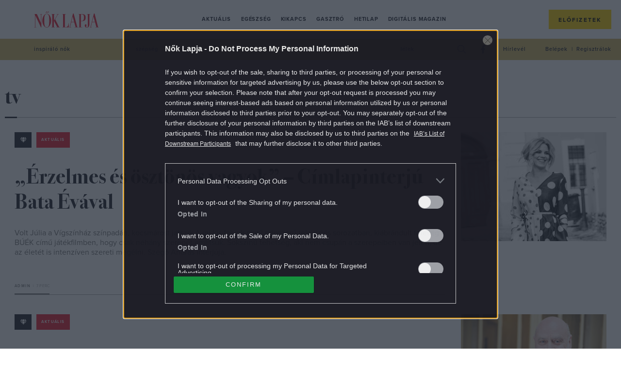

--- FILE ---
content_type: text/html; charset=UTF-8
request_url: https://www.noklapja.hu/cimke/tv/
body_size: 18045
content:
<!DOCTYPE html>
<html dir="ltr" lang="hu" prefix="og: https://ogp.me/ns#">
<head>
	<meta charset="UTF-8">
	<meta name="viewport" content="width=device-width, initial-scale=1">
	<meta name="referrer" content="no-referrer-when-downgrade">
	<link rel="icon" href="https://www.noklapja.hu/themes/noklapja/images/favicon.ico?v=2">

	

	<script type="text/javascript">
		var nokLapjaMobileMenu  = "<a class=\"m-nav__link\" href=\"https:\/\/www.noklapja.hu\/aktualis\/\">Aktu\u00e1lis<\/a>\n<a class=\"m-nav__link\" href=\"https:\/\/www.noklapja.hu\/egeszseg\/\">Eg\u00e9szs\u00e9g<\/a>\n<a class=\"m-nav__link\" href=\"https:\/\/www.noklapja.hu\/kikapcs\/\">Kikapcs<\/a>\n<a class=\"m-nav__link\" href=\"https:\/\/www.noklapja.hu\/gasztro\/\">Gasztr\u00f3<\/a>\n<a class=\"m-nav__link\" href=\"https:\/\/www.noklapja.hu\/hetilap\/\">Hetilap<\/a>\n<a class=\"m-nav__link\" href=\"https:\/\/www.noklapja.hu\/lapozgato\/\">Digit\u00e1lis magazin<\/a>\n";
		var nokLapjaThemesMenu  = "\n";
		var nokLapjaTagsMenu    = "<a class=\"a-cat -menuCat\" href=\"https:\/\/www.noklapja.hu\/cimke\/inspiralo-nok\/\">inspir\u00e1l\u00f3 n\u0151k<\/a>\n<a class=\"a-cat -menuCat\" href=\"https:\/\/www.noklapja.hu\/cimke\/szepseg\/\">sz\u00e9ps\u00e9g<\/a>\n<a class=\"a-cat -menuCat\" href=\"https:\/\/www.noklapja.hu\/cimke\/divat\/\">divat<\/a>\n<a class=\"a-cat -menuCat\" href=\"https:\/\/www.noklapja.hu\/cimke\/asztrologia\/\">asztrol\u00f3gia<\/a>\n<a class=\"a-cat -menuCat\" href=\"https:\/\/www.noklapja.hu\/cimke\/lelek\/\">l\u00e9lek<\/a>\n";
		var nokLapjaRecentMenu  = "\n<div class=\"m-menuArticleListWidget__item row clearfix\">\n\t<div class=\"m-menuArticleListWidget__imgWrap col-12 col-sm-6 col-xl-4\">\n\t\t<a href=\"https:\/\/www.noklapja.hu\/egeszseg\/2026\/01\/21\/chatgpt-edzes-tanacs-megdobbento-eredmeny\/\" class=\"m-menuArticleListWidget__cntImg\">\n\t\t\t<img class=\"m-menuArticleListWidget__img\" width=\"410\" height=\"307\" src=\"https:\/\/noklapja.p3k.hu\/uploads\/2026\/01\/cha-410x307.jpg\" class=\"attachment-noklapja-410 size-noklapja-410\" alt=\"n\u0151 besz\u00e9lget mesters\u00e9ges intelligenci\u00e1val\" sizes=\"(max-width: 575px) 100vw, (max-width: 991px) 540px, 300px\" decoding=\"async\" fetchpriority=\"high\" srcset=\"https:\/\/noklapja.p3k.hu\/uploads\/2026\/01\/cha-410x307.jpg 410w, https:\/\/noklapja.p3k.hu\/uploads\/2026\/01\/cha-300x225.jpg 300w, https:\/\/noklapja.p3k.hu\/uploads\/2026\/01\/cha-1024x768.jpg 1024w, https:\/\/noklapja.p3k.hu\/uploads\/2026\/01\/cha-768x576.jpg 768w, https:\/\/noklapja.p3k.hu\/uploads\/2026\/01\/cha-160x120.jpg 160w, https:\/\/noklapja.p3k.hu\/uploads\/2026\/01\/cha-320x240.jpg 320w, https:\/\/noklapja.p3k.hu\/uploads\/2026\/01\/cha-480x360.jpg 480w, https:\/\/noklapja.p3k.hu\/uploads\/2026\/01\/cha-660x495.jpg 660w, https:\/\/noklapja.p3k.hu\/uploads\/2026\/01\/cha-800x600.jpg 800w, https:\/\/noklapja.p3k.hu\/uploads\/2026\/01\/cha-705x529.jpg 705w, https:\/\/noklapja.p3k.hu\/uploads\/2026\/01\/cha-960x720.jpg 960w, https:\/\/noklapja.p3k.hu\/uploads\/2026\/01\/cha.jpg 1200w\" \/>\t\t<\/a>\n\t<\/div>\n\t<div class=\"m-menuArticleListWidget__cntWrap col-12 col-sm-6 col-xl-8\">\n\t\t<a href=\"https:\/\/www.noklapja.hu\/noklapja\/\" class=\"a-cat -menuArticleCat text-uppercase\">N\u0151k Lapja<\/a>\n\t\t<h2 class=\"m-menuArticleListWidget__cntTitle\">\n\t\t\t<a href=\"https:\/\/www.noklapja.hu\/egeszseg\/2026\/01\/21\/chatgpt-edzes-tanacs-megdobbento-eredmeny\/\" class=\"m-menuArticleListWidget__cntTitleLink\">Egy anya k\u00f6vette a ChatGPT tan\u00e1cs\u00e1t, megd\u00f6bbent\u0151 eredm\u00e9nye lett<\/a>\n\t\t<\/h2>\n\t<\/div>\n<\/div>\n\n<div class=\"m-menuArticleListWidget__item row clearfix\">\n\t<div class=\"m-menuArticleListWidget__imgWrap col-12 col-sm-6 col-xl-4\">\n\t\t<a href=\"https:\/\/www.noklapja.hu\/hetilap\/2026\/01\/21\/a-foszerkeszto-levele-akovacs-eva-zold-es-feher\/\" class=\"m-menuArticleListWidget__cntImg\">\n\t\t\t<img class=\"m-menuArticleListWidget__img\" width=\"410\" height=\"307\" src=\"https:\/\/noklapja.p3k.hu\/uploads\/2026\/01\/Web-bekoszonto-alap-1-410x307.jpg\" class=\"attachment-noklapja-410 size-noklapja-410\" alt=\"\" sizes=\"(max-width: 575px) 100vw, (max-width: 991px) 540px, 300px\" decoding=\"async\" srcset=\"https:\/\/noklapja.p3k.hu\/uploads\/2026\/01\/Web-bekoszonto-alap-1-410x307.jpg 410w, https:\/\/noklapja.p3k.hu\/uploads\/2026\/01\/Web-bekoszonto-alap-1-300x225.jpg 300w, https:\/\/noklapja.p3k.hu\/uploads\/2026\/01\/Web-bekoszonto-alap-1-1024x768.jpg 1024w, https:\/\/noklapja.p3k.hu\/uploads\/2026\/01\/Web-bekoszonto-alap-1-768x576.jpg 768w, https:\/\/noklapja.p3k.hu\/uploads\/2026\/01\/Web-bekoszonto-alap-1-160x120.jpg 160w, https:\/\/noklapja.p3k.hu\/uploads\/2026\/01\/Web-bekoszonto-alap-1-320x240.jpg 320w, https:\/\/noklapja.p3k.hu\/uploads\/2026\/01\/Web-bekoszonto-alap-1-480x360.jpg 480w, https:\/\/noklapja.p3k.hu\/uploads\/2026\/01\/Web-bekoszonto-alap-1-660x495.jpg 660w, https:\/\/noklapja.p3k.hu\/uploads\/2026\/01\/Web-bekoszonto-alap-1-800x600.jpg 800w, https:\/\/noklapja.p3k.hu\/uploads\/2026\/01\/Web-bekoszonto-alap-1-1536x1152.jpg 1536w, https:\/\/noklapja.p3k.hu\/uploads\/2026\/01\/Web-bekoszonto-alap-1-705x529.jpg 705w, https:\/\/noklapja.p3k.hu\/uploads\/2026\/01\/Web-bekoszonto-alap-1-960x720.jpg 960w, https:\/\/noklapja.p3k.hu\/uploads\/2026\/01\/Web-bekoszonto-alap-1-1440x1080.jpg 1440w, https:\/\/noklapja.p3k.hu\/uploads\/2026\/01\/Web-bekoszonto-alap-1.jpg 1600w\" \/>\t\t<\/a>\n\t<\/div>\n\t<div class=\"m-menuArticleListWidget__cntWrap col-12 col-sm-6 col-xl-8\">\n\t\t<a href=\"https:\/\/www.noklapja.hu\/noklapja\/\" class=\"a-cat -menuArticleCat text-uppercase\">N\u0151k Lapja<\/a>\n\t\t<h2 class=\"m-menuArticleListWidget__cntTitle\">\n\t\t\t<a href=\"https:\/\/www.noklapja.hu\/hetilap\/2026\/01\/21\/a-foszerkeszto-levele-akovacs-eva-zold-es-feher\/\" class=\"m-menuArticleListWidget__cntTitleLink\">A f\u0151szerkeszt\u0151 levele \u2013 Akov\u00e1cs \u00c9va: Z\u00f6ld \u00e9s feh\u00e9r<\/a>\n\t\t<\/h2>\n\t<\/div>\n<\/div>\n\n<div class=\"m-menuArticleListWidget__item row clearfix\">\n\t<div class=\"m-menuArticleListWidget__imgWrap col-12 col-sm-6 col-xl-4\">\n\t\t<a href=\"https:\/\/www.noklapja.hu\/aktualis\/2026\/01\/21\/eskusznek-ra-sztarok\/\" class=\"m-menuArticleListWidget__cntImg\">\n\t\t\t<img class=\"m-menuArticleListWidget__img\" width=\"410\" height=\"307\" src=\"https:\/\/noklapja.p3k.hu\/uploads\/2026\/01\/1-23-410x307.jpg\" class=\"attachment-noklapja-410 size-noklapja-410\" alt=\"edz\u00e9s\" sizes=\"(max-width: 575px) 100vw, (max-width: 991px) 540px, 300px\" decoding=\"async\" srcset=\"https:\/\/noklapja.p3k.hu\/uploads\/2026\/01\/1-23-410x307.jpg 410w, https:\/\/noklapja.p3k.hu\/uploads\/2026\/01\/1-23-300x225.jpg 300w, https:\/\/noklapja.p3k.hu\/uploads\/2026\/01\/1-23-1024x768.jpg 1024w, https:\/\/noklapja.p3k.hu\/uploads\/2026\/01\/1-23-768x576.jpg 768w, https:\/\/noklapja.p3k.hu\/uploads\/2026\/01\/1-23-160x120.jpg 160w, https:\/\/noklapja.p3k.hu\/uploads\/2026\/01\/1-23-320x240.jpg 320w, https:\/\/noklapja.p3k.hu\/uploads\/2026\/01\/1-23-480x360.jpg 480w, https:\/\/noklapja.p3k.hu\/uploads\/2026\/01\/1-23-660x495.jpg 660w, https:\/\/noklapja.p3k.hu\/uploads\/2026\/01\/1-23-800x600.jpg 800w, https:\/\/noklapja.p3k.hu\/uploads\/2026\/01\/1-23-705x529.jpg 705w, https:\/\/noklapja.p3k.hu\/uploads\/2026\/01\/1-23-960x720.jpg 960w, https:\/\/noklapja.p3k.hu\/uploads\/2026\/01\/1-23.jpg 1200w\" \/>\t\t<\/a>\n\t<\/div>\n\t<div class=\"m-menuArticleListWidget__cntWrap col-12 col-sm-6 col-xl-8\">\n\t\t<a href=\"https:\/\/www.noklapja.hu\/noklapja\/\" class=\"a-cat -menuArticleCat text-uppercase\">N\u0151k Lapja<\/a>\n\t\t<h2 class=\"m-menuArticleListWidget__cntTitle\">\n\t\t\t<a href=\"https:\/\/www.noklapja.hu\/aktualis\/2026\/01\/21\/eskusznek-ra-sztarok\/\" class=\"m-menuArticleListWidget__cntTitleLink\">Ez\u00e9rt esk\u00fcsznek r\u00e1 a szt\u00e1rok: a tudom\u00e1ny is al\u00e1t\u00e1masztja ezt az edz\u00e9st<\/a>\n\t\t<\/h2>\n\t<\/div>\n<\/div>\n\n<div class=\"m-menuArticleListWidget__item row clearfix\">\n\t<div class=\"m-menuArticleListWidget__imgWrap col-12 col-sm-6 col-xl-4\">\n\t\t<a href=\"https:\/\/www.noklapja.hu\/egeszseg\/2026\/01\/21\/bolti-etelek-amiket-jobb-otthon-elkesziteni\/\" class=\"m-menuArticleListWidget__cntImg\">\n\t\t\t<img class=\"m-menuArticleListWidget__img\" width=\"410\" height=\"307\" src=\"https:\/\/noklapja.p3k.hu\/uploads\/2026\/01\/bolt-410x307.jpg\" class=\"attachment-noklapja-410 size-noklapja-410\" alt=\"n\u0151 v\u00e1s\u00e1rol k\u00f6z\u00e9rtben\" sizes=\"(max-width: 575px) 100vw, (max-width: 991px) 540px, 300px\" decoding=\"async\" srcset=\"https:\/\/noklapja.p3k.hu\/uploads\/2026\/01\/bolt-410x307.jpg 410w, https:\/\/noklapja.p3k.hu\/uploads\/2026\/01\/bolt-300x225.jpg 300w, https:\/\/noklapja.p3k.hu\/uploads\/2026\/01\/bolt-1024x768.jpg 1024w, https:\/\/noklapja.p3k.hu\/uploads\/2026\/01\/bolt-768x576.jpg 768w, https:\/\/noklapja.p3k.hu\/uploads\/2026\/01\/bolt-160x120.jpg 160w, https:\/\/noklapja.p3k.hu\/uploads\/2026\/01\/bolt-320x240.jpg 320w, https:\/\/noklapja.p3k.hu\/uploads\/2026\/01\/bolt-480x360.jpg 480w, https:\/\/noklapja.p3k.hu\/uploads\/2026\/01\/bolt-660x495.jpg 660w, https:\/\/noklapja.p3k.hu\/uploads\/2026\/01\/bolt-800x600.jpg 800w, https:\/\/noklapja.p3k.hu\/uploads\/2026\/01\/bolt-705x529.jpg 705w, https:\/\/noklapja.p3k.hu\/uploads\/2026\/01\/bolt-960x720.jpg 960w, https:\/\/noklapja.p3k.hu\/uploads\/2026\/01\/bolt.jpg 1200w\" \/>\t\t<\/a>\n\t<\/div>\n\t<div class=\"m-menuArticleListWidget__cntWrap col-12 col-sm-6 col-xl-8\">\n\t\t<a href=\"https:\/\/www.noklapja.hu\/noklapja\/\" class=\"a-cat -menuArticleCat text-uppercase\">N\u0151k Lapja<\/a>\n\t\t<h2 class=\"m-menuArticleListWidget__cntTitle\">\n\t\t\t<a href=\"https:\/\/www.noklapja.hu\/egeszseg\/2026\/01\/21\/bolti-etelek-amiket-jobb-otthon-elkesziteni\/\" class=\"m-menuArticleListWidget__cntTitleLink\">Meglep\u0151en egyszer\u0171: 6 bolti \u00e9tel, amit jobb, ha otthon csin\u00e1lsz<\/a>\n\t\t<\/h2>\n\t<\/div>\n<\/div>\n";
		var nokLapjaPopularMenu = "\n<div class=\"m-menuArticleListWidget__item row clearfix\">\n\t<div class=\"m-menuArticleListWidget__imgWrap col-12 col-sm-6 col-xl-4\">\n\t\t<a href=\"https:\/\/www.noklapja.hu\/kikapcs\/2025\/09\/22\/melyik-volt-elobb-kviz\/\" class=\"m-menuArticleListWidget__cntImg\">\n\t\t\t<img class=\"m-menuArticleListWidget__img\" width=\"410\" height=\"307\" src=\"https:\/\/noklapja.p3k.hu\/uploads\/2025\/09\/gondolkodo-no-410x307.jpg\" class=\"attachment-noklapja-410 size-noklapja-410\" alt=\"gondolkod\u00f3 n\u0151\" sizes=\"(max-width: 575px) 100vw, (max-width: 991px) 540px, 300px\" decoding=\"async\" srcset=\"https:\/\/noklapja.p3k.hu\/uploads\/2025\/09\/gondolkodo-no-410x307.jpg 410w, https:\/\/noklapja.p3k.hu\/uploads\/2025\/09\/gondolkodo-no-300x225.jpg 300w, https:\/\/noklapja.p3k.hu\/uploads\/2025\/09\/gondolkodo-no-1024x768.jpg 1024w, https:\/\/noklapja.p3k.hu\/uploads\/2025\/09\/gondolkodo-no-768x576.jpg 768w, https:\/\/noklapja.p3k.hu\/uploads\/2025\/09\/gondolkodo-no-160x120.jpg 160w, https:\/\/noklapja.p3k.hu\/uploads\/2025\/09\/gondolkodo-no-320x240.jpg 320w, https:\/\/noklapja.p3k.hu\/uploads\/2025\/09\/gondolkodo-no-480x360.jpg 480w, https:\/\/noklapja.p3k.hu\/uploads\/2025\/09\/gondolkodo-no-660x495.jpg 660w, https:\/\/noklapja.p3k.hu\/uploads\/2025\/09\/gondolkodo-no-800x600.jpg 800w, https:\/\/noklapja.p3k.hu\/uploads\/2025\/09\/gondolkodo-no-705x529.jpg 705w, https:\/\/noklapja.p3k.hu\/uploads\/2025\/09\/gondolkodo-no-960x720.jpg 960w, https:\/\/noklapja.p3k.hu\/uploads\/2025\/09\/gondolkodo-no.jpg 1200w\" \/>\t\t<\/a>\n\t<\/div>\n\t<div class=\"m-menuArticleListWidget__cntWrap col-12 col-sm-6 col-xl-8\">\n\t\t<a href=\"https:\/\/www.noklapja.hu\/noklapja\/\" class=\"a-cat -menuArticleCat text-uppercase\">N\u0151k Lapja<\/a>\n\t\t<h2 class=\"m-menuArticleListWidget__cntTitle\">\n\t\t\t<a href=\"https:\/\/www.noklapja.hu\/kikapcs\/2025\/09\/22\/melyik-volt-elobb-kviz\/\" class=\"m-menuArticleListWidget__cntTitleLink\">Kv\u00edz: Kital\u00e1lod, hogy melyik volt el\u0151bb? \u2013 Ha 8 k\u00e9rd\u00e9sre tudod a v\u00e1laszt, \u00e1tlagon fel\u00fcl m\u0171velt vagy<\/a>\n\t\t<\/h2>\n\t<\/div>\n<\/div>\n\n<div class=\"m-menuArticleListWidget__item row clearfix\">\n\t<div class=\"m-menuArticleListWidget__imgWrap col-12 col-sm-6 col-xl-4\">\n\t\t<a href=\"https:\/\/www.noklapja.hu\/aktualis\/2025\/09\/23\/7-regi-iskolai-tantargy-ami-ma-is-hasznos-lenne\/\" class=\"m-menuArticleListWidget__cntImg\">\n\t\t\t<img class=\"m-menuArticleListWidget__img\" width=\"410\" height=\"307\" src=\"https:\/\/noklapja.p3k.hu\/uploads\/2025\/09\/7-regi-iskolai-tantargy-ami-ma-is-hasznos-lenne-410x307.jpg\" class=\"attachment-noklapja-410 size-noklapja-410\" alt=\"iskola gyerekek tan\u00f3ra jelentkez\u00e9s tanterem tan\u00e1rn\u0151\" sizes=\"(max-width: 575px) 100vw, (max-width: 991px) 540px, 300px\" decoding=\"async\" srcset=\"https:\/\/noklapja.p3k.hu\/uploads\/2025\/09\/7-regi-iskolai-tantargy-ami-ma-is-hasznos-lenne-410x307.jpg 410w, https:\/\/noklapja.p3k.hu\/uploads\/2025\/09\/7-regi-iskolai-tantargy-ami-ma-is-hasznos-lenne-300x225.jpg 300w, https:\/\/noklapja.p3k.hu\/uploads\/2025\/09\/7-regi-iskolai-tantargy-ami-ma-is-hasznos-lenne-1024x768.jpg 1024w, https:\/\/noklapja.p3k.hu\/uploads\/2025\/09\/7-regi-iskolai-tantargy-ami-ma-is-hasznos-lenne-768x576.jpg 768w, https:\/\/noklapja.p3k.hu\/uploads\/2025\/09\/7-regi-iskolai-tantargy-ami-ma-is-hasznos-lenne-160x120.jpg 160w, https:\/\/noklapja.p3k.hu\/uploads\/2025\/09\/7-regi-iskolai-tantargy-ami-ma-is-hasznos-lenne-320x240.jpg 320w, https:\/\/noklapja.p3k.hu\/uploads\/2025\/09\/7-regi-iskolai-tantargy-ami-ma-is-hasznos-lenne-480x360.jpg 480w, https:\/\/noklapja.p3k.hu\/uploads\/2025\/09\/7-regi-iskolai-tantargy-ami-ma-is-hasznos-lenne-660x495.jpg 660w, https:\/\/noklapja.p3k.hu\/uploads\/2025\/09\/7-regi-iskolai-tantargy-ami-ma-is-hasznos-lenne-800x600.jpg 800w, https:\/\/noklapja.p3k.hu\/uploads\/2025\/09\/7-regi-iskolai-tantargy-ami-ma-is-hasznos-lenne-705x529.jpg 705w, https:\/\/noklapja.p3k.hu\/uploads\/2025\/09\/7-regi-iskolai-tantargy-ami-ma-is-hasznos-lenne-960x720.jpg 960w, https:\/\/noklapja.p3k.hu\/uploads\/2025\/09\/7-regi-iskolai-tantargy-ami-ma-is-hasznos-lenne.jpg 1200w\" \/>\t\t<\/a>\n\t<\/div>\n\t<div class=\"m-menuArticleListWidget__cntWrap col-12 col-sm-6 col-xl-8\">\n\t\t<a href=\"https:\/\/www.noklapja.hu\/noklapja\/\" class=\"a-cat -menuArticleCat text-uppercase\">N\u0151k Lapja<\/a>\n\t\t<h2 class=\"m-menuArticleListWidget__cntTitle\">\n\t\t\t<a href=\"https:\/\/www.noklapja.hu\/aktualis\/2025\/09\/23\/7-regi-iskolai-tantargy-ami-ma-is-hasznos-lenne\/\" class=\"m-menuArticleListWidget__cntTitleLink\">7 r\u00e9gi iskolai tant\u00e1rgy, amit m\u00e1r nem tan\u00edtanak \u2013 pedig van, ami hasznos lenne a gyerekeknek<\/a>\n\t\t<\/h2>\n\t<\/div>\n<\/div>\n\n<div class=\"m-menuArticleListWidget__item row clearfix\">\n\t<div class=\"m-menuArticleListWidget__imgWrap col-12 col-sm-6 col-xl-4\">\n\t\t<a href=\"https:\/\/www.noklapja.hu\/aktualis\/2025\/09\/26\/allasitsd-meg-a-tulgondolast\/\" class=\"m-menuArticleListWidget__cntImg\">\n\t\t\t<img class=\"m-menuArticleListWidget__img\" width=\"410\" height=\"307\" src=\"https:\/\/noklapja.p3k.hu\/uploads\/2025\/09\/allasitsd-meg-a-tulgondolast-410x307.jpg\" class=\"attachment-noklapja-410 size-noklapja-410\" alt=\"n\u0151 gondolkod\u00e1s piros vir\u00e1gok h\u00e1tt\u00e9r\" sizes=\"(max-width: 575px) 100vw, (max-width: 991px) 540px, 300px\" decoding=\"async\" srcset=\"https:\/\/noklapja.p3k.hu\/uploads\/2025\/09\/allasitsd-meg-a-tulgondolast-410x307.jpg 410w, https:\/\/noklapja.p3k.hu\/uploads\/2025\/09\/allasitsd-meg-a-tulgondolast-300x225.jpg 300w, https:\/\/noklapja.p3k.hu\/uploads\/2025\/09\/allasitsd-meg-a-tulgondolast-1024x768.jpg 1024w, https:\/\/noklapja.p3k.hu\/uploads\/2025\/09\/allasitsd-meg-a-tulgondolast-768x576.jpg 768w, https:\/\/noklapja.p3k.hu\/uploads\/2025\/09\/allasitsd-meg-a-tulgondolast-160x120.jpg 160w, https:\/\/noklapja.p3k.hu\/uploads\/2025\/09\/allasitsd-meg-a-tulgondolast-320x240.jpg 320w, https:\/\/noklapja.p3k.hu\/uploads\/2025\/09\/allasitsd-meg-a-tulgondolast-480x360.jpg 480w, https:\/\/noklapja.p3k.hu\/uploads\/2025\/09\/allasitsd-meg-a-tulgondolast-660x495.jpg 660w, https:\/\/noklapja.p3k.hu\/uploads\/2025\/09\/allasitsd-meg-a-tulgondolast-800x600.jpg 800w, https:\/\/noklapja.p3k.hu\/uploads\/2025\/09\/allasitsd-meg-a-tulgondolast-705x529.jpg 705w, https:\/\/noklapja.p3k.hu\/uploads\/2025\/09\/allasitsd-meg-a-tulgondolast-960x720.jpg 960w, https:\/\/noklapja.p3k.hu\/uploads\/2025\/09\/allasitsd-meg-a-tulgondolast.jpg 1200w\" \/>\t\t<\/a>\n\t<\/div>\n\t<div class=\"m-menuArticleListWidget__cntWrap col-12 col-sm-6 col-xl-8\">\n\t\t<a href=\"https:\/\/www.noklapja.hu\/noklapja\/\" class=\"a-cat -menuArticleCat text-uppercase\">N\u0151k Lapja<\/a>\n\t\t<h2 class=\"m-menuArticleListWidget__cntTitle\">\n\t\t\t<a href=\"https:\/\/www.noklapja.hu\/aktualis\/2025\/09\/26\/allasitsd-meg-a-tulgondolast\/\" class=\"m-menuArticleListWidget__cntTitleLink\">6 tudom\u00e1nyosan igazolt m\u00f3dszer, amivel 1 perc alatt le\u00e1ll\u00edthatod a t\u00falgondol\u00e1st<\/a>\n\t\t<\/h2>\n\t<\/div>\n<\/div>\n\n<div class=\"m-menuArticleListWidget__item row clearfix\">\n\t<div class=\"m-menuArticleListWidget__imgWrap col-12 col-sm-6 col-xl-4\">\n\t\t<a href=\"https:\/\/www.noklapja.hu\/kikapcs\/2025\/09\/27\/etelek-kep-alapjan-kviz\/\" class=\"m-menuArticleListWidget__cntImg\">\n\t\t\t<img class=\"m-menuArticleListWidget__img\" width=\"410\" height=\"307\" src=\"https:\/\/noklapja.p3k.hu\/uploads\/2025\/09\/pizza-410x307.jpg\" class=\"attachment-noklapja-410 size-noklapja-410\" alt=\"pizza\" sizes=\"(max-width: 575px) 100vw, (max-width: 991px) 540px, 300px\" decoding=\"async\" srcset=\"https:\/\/noklapja.p3k.hu\/uploads\/2025\/09\/pizza-410x307.jpg 410w, https:\/\/noklapja.p3k.hu\/uploads\/2025\/09\/pizza-300x225.jpg 300w, https:\/\/noklapja.p3k.hu\/uploads\/2025\/09\/pizza-1024x768.jpg 1024w, https:\/\/noklapja.p3k.hu\/uploads\/2025\/09\/pizza-768x576.jpg 768w, https:\/\/noklapja.p3k.hu\/uploads\/2025\/09\/pizza-160x120.jpg 160w, https:\/\/noklapja.p3k.hu\/uploads\/2025\/09\/pizza-320x240.jpg 320w, https:\/\/noklapja.p3k.hu\/uploads\/2025\/09\/pizza-480x360.jpg 480w, https:\/\/noklapja.p3k.hu\/uploads\/2025\/09\/pizza-660x495.jpg 660w, https:\/\/noklapja.p3k.hu\/uploads\/2025\/09\/pizza-800x600.jpg 800w, https:\/\/noklapja.p3k.hu\/uploads\/2025\/09\/pizza-705x529.jpg 705w, https:\/\/noklapja.p3k.hu\/uploads\/2025\/09\/pizza-960x720.jpg 960w, https:\/\/noklapja.p3k.hu\/uploads\/2025\/09\/pizza.jpg 1200w\" \/>\t\t<\/a>\n\t<\/div>\n\t<div class=\"m-menuArticleListWidget__cntWrap col-12 col-sm-6 col-xl-8\">\n\t\t<a href=\"https:\/\/www.noklapja.hu\/noklapja\/\" class=\"a-cat -menuArticleCat text-uppercase\">N\u0151k Lapja<\/a>\n\t\t<h2 class=\"m-menuArticleListWidget__cntTitle\">\n\t\t\t<a href=\"https:\/\/www.noklapja.hu\/kikapcs\/2025\/09\/27\/etelek-kep-alapjan-kviz\/\" class=\"m-menuArticleListWidget__cntTitleLink\">Kv\u00edz: Mennyire vagy gasztrozseni, felismered k\u00e9p alapj\u00e1n az \u00e9teleket?<\/a>\n\t\t<\/h2>\n\t<\/div>\n<\/div>\n";
	</script>

			<meta property="fb:app_id" content="546742779561076">
		<script>
			window.fbAppID = '546742779561076';
			window.fbAsyncInit = function() {
				FB.init({
					appId   : window.fbAppID,
					xfbml   : true,
					version : 'v2.9'
				});
			};

			(function(d, s, id){
				var js, fjs = d.getElementsByTagName(s)[0];
				if (d.getElementById(id)) {return;}
				js = d.createElement(s); js.id = id;
				js.src = "//connect.facebook.net/hu_HU/sdk.js";
				fjs.parentNode.insertBefore(js, fjs);
			}(document, 'script', 'facebook-jssdk'));
		</script>
	
	
		<!-- All in One SEO Pro 4.7.5 - aioseo.com -->
		<title>tv - Nők Lapja</title>
		<meta name="robots" content="max-snippet:-1, max-image-preview:large, max-video-preview:-1" />
		<link rel="canonical" href="https://www.noklapja.hu/cimke/tv/" />
		<meta name="generator" content="All in One SEO Pro (AIOSEO) 4.7.5" />
		<meta property="og:locale" content="hu_HU" />
		<meta property="og:site_name" content="Nők Lapja - Minden, ami Nők Lapja: hetilap, különszámok, magazinok. Interjú, riport, élettörténet, egészség, gasztró, kultúra egy kattintásra!" />
		<meta property="og:type" content="article" />
		<meta property="og:title" content="tv - Nők Lapja" />
		<meta property="og:url" content="https://www.noklapja.hu/cimke/tv/" />
		<meta property="article:publisher" content="https://www.facebook.com/noklapja/" />
		<meta name="twitter:card" content="summary_large_image" />
		<meta name="twitter:title" content="tv - Nők Lapja" />
		<script type="application/ld+json" class="aioseo-schema">
			{"@context":"https:\/\/schema.org","@graph":[{"@type":"BreadcrumbList","@id":"https:\/\/www.noklapja.hu\/cimke\/tv\/#breadcrumblist","itemListElement":[{"@type":"ListItem","@id":"https:\/\/www.noklapja.hu\/#listItem","position":1,"name":"Home","item":"https:\/\/www.noklapja.hu\/","nextItem":"https:\/\/www.noklapja.hu\/cimke\/tv\/#listItem"},{"@type":"ListItem","@id":"https:\/\/www.noklapja.hu\/cimke\/tv\/#listItem","position":2,"name":"tv","previousItem":"https:\/\/www.noklapja.hu\/#listItem"}]},{"@type":"CollectionPage","@id":"https:\/\/www.noklapja.hu\/cimke\/tv\/#collectionpage","url":"https:\/\/www.noklapja.hu\/cimke\/tv\/","name":"tv - N\u0151k Lapja","inLanguage":"hu-HU","isPartOf":{"@id":"https:\/\/www.noklapja.hu\/#website"},"breadcrumb":{"@id":"https:\/\/www.noklapja.hu\/cimke\/tv\/#breadcrumblist"}},{"@type":"Organization","@id":"https:\/\/www.noklapja.hu\/#organization","name":"N\u0151k Lapja","description":"Minden, ami N\u0151k Lapja: hetilap, k\u00fcl\u00f6nsz\u00e1mok, magazinok. Interj\u00fa, riport, \u00e9lett\u00f6rt\u00e9net, eg\u00e9szs\u00e9g, gasztr\u00f3, kult\u00fara egy kattint\u00e1sra!","url":"https:\/\/www.noklapja.hu\/","logo":{"@type":"ImageObject","url":"https:\/\/noklapja.p3k.hu\/uploads\/2025\/05\/nlhulogo.png","@id":"https:\/\/www.noklapja.hu\/cimke\/tv\/#organizationLogo","width":1740,"height":436},"image":{"@id":"https:\/\/www.noklapja.hu\/cimke\/tv\/#organizationLogo"},"sameAs":["https:\/\/www.facebook.com\/noklapja\/","https:\/\/www.instagram.com\/nok_lapja\/","https:\/\/www.youtube.com\/@noklapja3257"]},{"@type":"WebSite","@id":"https:\/\/www.noklapja.hu\/#website","url":"https:\/\/www.noklapja.hu\/","name":"N\u0151k Lapja","description":"Minden, ami N\u0151k Lapja: hetilap, k\u00fcl\u00f6nsz\u00e1mok, magazinok. Interj\u00fa, riport, \u00e9lett\u00f6rt\u00e9net, eg\u00e9szs\u00e9g, gasztr\u00f3, kult\u00fara egy kattint\u00e1sra!","inLanguage":"hu-HU","publisher":{"@id":"https:\/\/www.noklapja.hu\/#organization"}}]}
		</script>
		<!-- All in One SEO Pro -->

	<!-- Central SSO -->
	<script src="/centralsso/assets/js/central-sso.js?v=1.0"></script>
	<link rel='dns-prefetch' href='//noklapja.p3k.hu' />
<link rel="alternate" type="application/rss+xml" title="Nők Lapja &raquo; tv címke hírcsatorna" href="https://www.noklapja.hu/cimke/tv/feed/" />
<script type="text/javascript">
/* <![CDATA[ */
window._wpemojiSettings = {"baseUrl":"https:\/\/s.w.org\/images\/core\/emoji\/14.0.0\/72x72\/","ext":".png","svgUrl":"https:\/\/s.w.org\/images\/core\/emoji\/14.0.0\/svg\/","svgExt":".svg","source":{"concatemoji":"https:\/\/www.noklapja.hu\/wp-includes\/js\/wp-emoji-release.min.js?ver=6.4.3"}};
/*! This file is auto-generated */
!function(i,n){var o,s,e;function c(e){try{var t={supportTests:e,timestamp:(new Date).valueOf()};sessionStorage.setItem(o,JSON.stringify(t))}catch(e){}}function p(e,t,n){e.clearRect(0,0,e.canvas.width,e.canvas.height),e.fillText(t,0,0);var t=new Uint32Array(e.getImageData(0,0,e.canvas.width,e.canvas.height).data),r=(e.clearRect(0,0,e.canvas.width,e.canvas.height),e.fillText(n,0,0),new Uint32Array(e.getImageData(0,0,e.canvas.width,e.canvas.height).data));return t.every(function(e,t){return e===r[t]})}function u(e,t,n){switch(t){case"flag":return n(e,"\ud83c\udff3\ufe0f\u200d\u26a7\ufe0f","\ud83c\udff3\ufe0f\u200b\u26a7\ufe0f")?!1:!n(e,"\ud83c\uddfa\ud83c\uddf3","\ud83c\uddfa\u200b\ud83c\uddf3")&&!n(e,"\ud83c\udff4\udb40\udc67\udb40\udc62\udb40\udc65\udb40\udc6e\udb40\udc67\udb40\udc7f","\ud83c\udff4\u200b\udb40\udc67\u200b\udb40\udc62\u200b\udb40\udc65\u200b\udb40\udc6e\u200b\udb40\udc67\u200b\udb40\udc7f");case"emoji":return!n(e,"\ud83e\udef1\ud83c\udffb\u200d\ud83e\udef2\ud83c\udfff","\ud83e\udef1\ud83c\udffb\u200b\ud83e\udef2\ud83c\udfff")}return!1}function f(e,t,n){var r="undefined"!=typeof WorkerGlobalScope&&self instanceof WorkerGlobalScope?new OffscreenCanvas(300,150):i.createElement("canvas"),a=r.getContext("2d",{willReadFrequently:!0}),o=(a.textBaseline="top",a.font="600 32px Arial",{});return e.forEach(function(e){o[e]=t(a,e,n)}),o}function t(e){var t=i.createElement("script");t.src=e,t.defer=!0,i.head.appendChild(t)}"undefined"!=typeof Promise&&(o="wpEmojiSettingsSupports",s=["flag","emoji"],n.supports={everything:!0,everythingExceptFlag:!0},e=new Promise(function(e){i.addEventListener("DOMContentLoaded",e,{once:!0})}),new Promise(function(t){var n=function(){try{var e=JSON.parse(sessionStorage.getItem(o));if("object"==typeof e&&"number"==typeof e.timestamp&&(new Date).valueOf()<e.timestamp+604800&&"object"==typeof e.supportTests)return e.supportTests}catch(e){}return null}();if(!n){if("undefined"!=typeof Worker&&"undefined"!=typeof OffscreenCanvas&&"undefined"!=typeof URL&&URL.createObjectURL&&"undefined"!=typeof Blob)try{var e="postMessage("+f.toString()+"("+[JSON.stringify(s),u.toString(),p.toString()].join(",")+"));",r=new Blob([e],{type:"text/javascript"}),a=new Worker(URL.createObjectURL(r),{name:"wpTestEmojiSupports"});return void(a.onmessage=function(e){c(n=e.data),a.terminate(),t(n)})}catch(e){}c(n=f(s,u,p))}t(n)}).then(function(e){for(var t in e)n.supports[t]=e[t],n.supports.everything=n.supports.everything&&n.supports[t],"flag"!==t&&(n.supports.everythingExceptFlag=n.supports.everythingExceptFlag&&n.supports[t]);n.supports.everythingExceptFlag=n.supports.everythingExceptFlag&&!n.supports.flag,n.DOMReady=!1,n.readyCallback=function(){n.DOMReady=!0}}).then(function(){return e}).then(function(){var e;n.supports.everything||(n.readyCallback(),(e=n.source||{}).concatemoji?t(e.concatemoji):e.wpemoji&&e.twemoji&&(t(e.twemoji),t(e.wpemoji)))}))}((window,document),window._wpemojiSettings);
/* ]]> */
</script>
<style id='wp-emoji-styles-inline-css' type='text/css'>

	img.wp-smiley, img.emoji {
		display: inline !important;
		border: none !important;
		box-shadow: none !important;
		height: 1em !important;
		width: 1em !important;
		margin: 0 0.07em !important;
		vertical-align: -0.1em !important;
		background: none !important;
		padding: 0 !important;
	}
</style>
<link rel='stylesheet' id='wp-block-library-css' href='https://www.noklapja.hu/wp-includes/css/dist/block-library/style.min.css?ver=6.4.3' type='text/css' media='all' />
<style id='classic-theme-styles-inline-css' type='text/css'>
/*! This file is auto-generated */
.wp-block-button__link{color:#fff;background-color:#32373c;border-radius:9999px;box-shadow:none;text-decoration:none;padding:calc(.667em + 2px) calc(1.333em + 2px);font-size:1.125em}.wp-block-file__button{background:#32373c;color:#fff;text-decoration:none}
</style>
<style id='global-styles-inline-css' type='text/css'>
body{--wp--preset--color--black: #000000;--wp--preset--color--cyan-bluish-gray: #abb8c3;--wp--preset--color--white: #ffffff;--wp--preset--color--pale-pink: #f78da7;--wp--preset--color--vivid-red: #cf2e2e;--wp--preset--color--luminous-vivid-orange: #ff6900;--wp--preset--color--luminous-vivid-amber: #fcb900;--wp--preset--color--light-green-cyan: #7bdcb5;--wp--preset--color--vivid-green-cyan: #00d084;--wp--preset--color--pale-cyan-blue: #8ed1fc;--wp--preset--color--vivid-cyan-blue: #0693e3;--wp--preset--color--vivid-purple: #9b51e0;--wp--preset--gradient--vivid-cyan-blue-to-vivid-purple: linear-gradient(135deg,rgba(6,147,227,1) 0%,rgb(155,81,224) 100%);--wp--preset--gradient--light-green-cyan-to-vivid-green-cyan: linear-gradient(135deg,rgb(122,220,180) 0%,rgb(0,208,130) 100%);--wp--preset--gradient--luminous-vivid-amber-to-luminous-vivid-orange: linear-gradient(135deg,rgba(252,185,0,1) 0%,rgba(255,105,0,1) 100%);--wp--preset--gradient--luminous-vivid-orange-to-vivid-red: linear-gradient(135deg,rgba(255,105,0,1) 0%,rgb(207,46,46) 100%);--wp--preset--gradient--very-light-gray-to-cyan-bluish-gray: linear-gradient(135deg,rgb(238,238,238) 0%,rgb(169,184,195) 100%);--wp--preset--gradient--cool-to-warm-spectrum: linear-gradient(135deg,rgb(74,234,220) 0%,rgb(151,120,209) 20%,rgb(207,42,186) 40%,rgb(238,44,130) 60%,rgb(251,105,98) 80%,rgb(254,248,76) 100%);--wp--preset--gradient--blush-light-purple: linear-gradient(135deg,rgb(255,206,236) 0%,rgb(152,150,240) 100%);--wp--preset--gradient--blush-bordeaux: linear-gradient(135deg,rgb(254,205,165) 0%,rgb(254,45,45) 50%,rgb(107,0,62) 100%);--wp--preset--gradient--luminous-dusk: linear-gradient(135deg,rgb(255,203,112) 0%,rgb(199,81,192) 50%,rgb(65,88,208) 100%);--wp--preset--gradient--pale-ocean: linear-gradient(135deg,rgb(255,245,203) 0%,rgb(182,227,212) 50%,rgb(51,167,181) 100%);--wp--preset--gradient--electric-grass: linear-gradient(135deg,rgb(202,248,128) 0%,rgb(113,206,126) 100%);--wp--preset--gradient--midnight: linear-gradient(135deg,rgb(2,3,129) 0%,rgb(40,116,252) 100%);--wp--preset--font-size--small: 13px;--wp--preset--font-size--medium: 20px;--wp--preset--font-size--large: 36px;--wp--preset--font-size--x-large: 42px;--wp--preset--spacing--20: 0.44rem;--wp--preset--spacing--30: 0.67rem;--wp--preset--spacing--40: 1rem;--wp--preset--spacing--50: 1.5rem;--wp--preset--spacing--60: 2.25rem;--wp--preset--spacing--70: 3.38rem;--wp--preset--spacing--80: 5.06rem;--wp--preset--shadow--natural: 6px 6px 9px rgba(0, 0, 0, 0.2);--wp--preset--shadow--deep: 12px 12px 50px rgba(0, 0, 0, 0.4);--wp--preset--shadow--sharp: 6px 6px 0px rgba(0, 0, 0, 0.2);--wp--preset--shadow--outlined: 6px 6px 0px -3px rgba(255, 255, 255, 1), 6px 6px rgba(0, 0, 0, 1);--wp--preset--shadow--crisp: 6px 6px 0px rgba(0, 0, 0, 1);}:where(.is-layout-flex){gap: 0.5em;}:where(.is-layout-grid){gap: 0.5em;}body .is-layout-flow > .alignleft{float: left;margin-inline-start: 0;margin-inline-end: 2em;}body .is-layout-flow > .alignright{float: right;margin-inline-start: 2em;margin-inline-end: 0;}body .is-layout-flow > .aligncenter{margin-left: auto !important;margin-right: auto !important;}body .is-layout-constrained > .alignleft{float: left;margin-inline-start: 0;margin-inline-end: 2em;}body .is-layout-constrained > .alignright{float: right;margin-inline-start: 2em;margin-inline-end: 0;}body .is-layout-constrained > .aligncenter{margin-left: auto !important;margin-right: auto !important;}body .is-layout-constrained > :where(:not(.alignleft):not(.alignright):not(.alignfull)){max-width: var(--wp--style--global--content-size);margin-left: auto !important;margin-right: auto !important;}body .is-layout-constrained > .alignwide{max-width: var(--wp--style--global--wide-size);}body .is-layout-flex{display: flex;}body .is-layout-flex{flex-wrap: wrap;align-items: center;}body .is-layout-flex > *{margin: 0;}body .is-layout-grid{display: grid;}body .is-layout-grid > *{margin: 0;}:where(.wp-block-columns.is-layout-flex){gap: 2em;}:where(.wp-block-columns.is-layout-grid){gap: 2em;}:where(.wp-block-post-template.is-layout-flex){gap: 1.25em;}:where(.wp-block-post-template.is-layout-grid){gap: 1.25em;}.has-black-color{color: var(--wp--preset--color--black) !important;}.has-cyan-bluish-gray-color{color: var(--wp--preset--color--cyan-bluish-gray) !important;}.has-white-color{color: var(--wp--preset--color--white) !important;}.has-pale-pink-color{color: var(--wp--preset--color--pale-pink) !important;}.has-vivid-red-color{color: var(--wp--preset--color--vivid-red) !important;}.has-luminous-vivid-orange-color{color: var(--wp--preset--color--luminous-vivid-orange) !important;}.has-luminous-vivid-amber-color{color: var(--wp--preset--color--luminous-vivid-amber) !important;}.has-light-green-cyan-color{color: var(--wp--preset--color--light-green-cyan) !important;}.has-vivid-green-cyan-color{color: var(--wp--preset--color--vivid-green-cyan) !important;}.has-pale-cyan-blue-color{color: var(--wp--preset--color--pale-cyan-blue) !important;}.has-vivid-cyan-blue-color{color: var(--wp--preset--color--vivid-cyan-blue) !important;}.has-vivid-purple-color{color: var(--wp--preset--color--vivid-purple) !important;}.has-black-background-color{background-color: var(--wp--preset--color--black) !important;}.has-cyan-bluish-gray-background-color{background-color: var(--wp--preset--color--cyan-bluish-gray) !important;}.has-white-background-color{background-color: var(--wp--preset--color--white) !important;}.has-pale-pink-background-color{background-color: var(--wp--preset--color--pale-pink) !important;}.has-vivid-red-background-color{background-color: var(--wp--preset--color--vivid-red) !important;}.has-luminous-vivid-orange-background-color{background-color: var(--wp--preset--color--luminous-vivid-orange) !important;}.has-luminous-vivid-amber-background-color{background-color: var(--wp--preset--color--luminous-vivid-amber) !important;}.has-light-green-cyan-background-color{background-color: var(--wp--preset--color--light-green-cyan) !important;}.has-vivid-green-cyan-background-color{background-color: var(--wp--preset--color--vivid-green-cyan) !important;}.has-pale-cyan-blue-background-color{background-color: var(--wp--preset--color--pale-cyan-blue) !important;}.has-vivid-cyan-blue-background-color{background-color: var(--wp--preset--color--vivid-cyan-blue) !important;}.has-vivid-purple-background-color{background-color: var(--wp--preset--color--vivid-purple) !important;}.has-black-border-color{border-color: var(--wp--preset--color--black) !important;}.has-cyan-bluish-gray-border-color{border-color: var(--wp--preset--color--cyan-bluish-gray) !important;}.has-white-border-color{border-color: var(--wp--preset--color--white) !important;}.has-pale-pink-border-color{border-color: var(--wp--preset--color--pale-pink) !important;}.has-vivid-red-border-color{border-color: var(--wp--preset--color--vivid-red) !important;}.has-luminous-vivid-orange-border-color{border-color: var(--wp--preset--color--luminous-vivid-orange) !important;}.has-luminous-vivid-amber-border-color{border-color: var(--wp--preset--color--luminous-vivid-amber) !important;}.has-light-green-cyan-border-color{border-color: var(--wp--preset--color--light-green-cyan) !important;}.has-vivid-green-cyan-border-color{border-color: var(--wp--preset--color--vivid-green-cyan) !important;}.has-pale-cyan-blue-border-color{border-color: var(--wp--preset--color--pale-cyan-blue) !important;}.has-vivid-cyan-blue-border-color{border-color: var(--wp--preset--color--vivid-cyan-blue) !important;}.has-vivid-purple-border-color{border-color: var(--wp--preset--color--vivid-purple) !important;}.has-vivid-cyan-blue-to-vivid-purple-gradient-background{background: var(--wp--preset--gradient--vivid-cyan-blue-to-vivid-purple) !important;}.has-light-green-cyan-to-vivid-green-cyan-gradient-background{background: var(--wp--preset--gradient--light-green-cyan-to-vivid-green-cyan) !important;}.has-luminous-vivid-amber-to-luminous-vivid-orange-gradient-background{background: var(--wp--preset--gradient--luminous-vivid-amber-to-luminous-vivid-orange) !important;}.has-luminous-vivid-orange-to-vivid-red-gradient-background{background: var(--wp--preset--gradient--luminous-vivid-orange-to-vivid-red) !important;}.has-very-light-gray-to-cyan-bluish-gray-gradient-background{background: var(--wp--preset--gradient--very-light-gray-to-cyan-bluish-gray) !important;}.has-cool-to-warm-spectrum-gradient-background{background: var(--wp--preset--gradient--cool-to-warm-spectrum) !important;}.has-blush-light-purple-gradient-background{background: var(--wp--preset--gradient--blush-light-purple) !important;}.has-blush-bordeaux-gradient-background{background: var(--wp--preset--gradient--blush-bordeaux) !important;}.has-luminous-dusk-gradient-background{background: var(--wp--preset--gradient--luminous-dusk) !important;}.has-pale-ocean-gradient-background{background: var(--wp--preset--gradient--pale-ocean) !important;}.has-electric-grass-gradient-background{background: var(--wp--preset--gradient--electric-grass) !important;}.has-midnight-gradient-background{background: var(--wp--preset--gradient--midnight) !important;}.has-small-font-size{font-size: var(--wp--preset--font-size--small) !important;}.has-medium-font-size{font-size: var(--wp--preset--font-size--medium) !important;}.has-large-font-size{font-size: var(--wp--preset--font-size--large) !important;}.has-x-large-font-size{font-size: var(--wp--preset--font-size--x-large) !important;}
.wp-block-navigation a:where(:not(.wp-element-button)){color: inherit;}
:where(.wp-block-post-template.is-layout-flex){gap: 1.25em;}:where(.wp-block-post-template.is-layout-grid){gap: 1.25em;}
:where(.wp-block-columns.is-layout-flex){gap: 2em;}:where(.wp-block-columns.is-layout-grid){gap: 2em;}
.wp-block-pullquote{font-size: 1.5em;line-height: 1.6;}
</style>
<link rel='stylesheet' id='main_style-css' href='https://noklapja.p3k.hu/themes/noklapja/dist/css/all-header.css?ver=1768486763' type='text/css' media='all' />
<script type="text/javascript" src="https://www.noklapja.hu/wp-includes/js/jquery/jquery.min.js?ver=3.7.1" id="jquery-core-js"></script>
<script type="text/javascript" src="https://www.noklapja.hu/wp-includes/js/jquery/jquery-migrate.min.js?ver=3.4.1" id="jquery-migrate-js"></script>
<script type="text/javascript" src="https://noklapja.p3k.hu/themes/noklapja/dist/js/all-header.js?ver=1768486763" id="main_js-js"></script>
<script type="text/javascript" src="https://noklapja.p3k.hu/plugins/noklapja-paywall/assets/js/noklapja-paywall.js?ver=1.0.0" id="noklapja-paywall-js"></script>
<script type="text/javascript" id="noklapja-sso-js-extra">
/* <![CDATA[ */
var noklapjaSsoData = {"subscriptions":["noklapja-monthly-subscriber","noklapja-monthly-subscriber-with-print","noklapja-monthly-subscriber-with-print-3-months","noklapja-monthly-subscriber-with-print-6-months","noklapja-monthly-subscriber-with-print-12-months","noklapja-monthly-subscriber-with-print-1-month"],"vipSubscriptions":["noklapja-vip"],"cookieName":{"sso_id":"central-user-sso-id","subscriptions":"central-user-subscriptions","vip_subscriptions":"central-user-vip-subscriptions"}};
/* ]]> */
</script>
<script type="text/javascript" src="https://noklapja.p3k.hu/plugins/noklapja-sso/assets/js/noklapja-sso.js?ver=1.0.8" id="noklapja-sso-js"></script>
<script></script><link rel="https://api.w.org/" href="https://www.noklapja.hu/wp-json/" /><link rel="alternate" type="application/json" href="https://www.noklapja.hu/wp-json/wp/v2/tags/5021" /><link rel="EditURI" type="application/rsd+xml" title="RSD" href="https://www.noklapja.hu/xmlrpc.php?rsd" />
<meta name="generator" content="WordPress 6.4.3" />

		<!-- CENTRAL JW PLAYER -->
		<script type="text/javascript">
			var CentralJwPlayer = new function () {
				var self = this;
				this.data = {"playerId":{"default":"ozlmf3zf","autoplay":"RUfNudAs","sponsoredDefault":"2939M9wa"},"embed":{"js":"<script src=\"https:\/\/content.jwplatform.com\/players\/%FILE_NAME%.js\"><\/script>","iframe":"<div class=\"jwplayer-iframe-container\" style=\"position:relative; padding-bottom:56.25%; overflow:hidden;\">\n<iframe src=\"https:\/\/content.jwplatform.com\/players\/%FILE_NAME%.html\" width=\"100%\" height=\"100%\" frameborder=\"0\" scrolling=\"auto\" allowfullscreen style=\"position:absolute;\"><\/iframe>\n<\/div>"},"placeholder":{"enabled":0,"onlyJsEnabled":0,"adFreeEnabled":0,"css":{"wrap":"central-jwplayer-wrap","wrapLoading":"-loading","embed":"central-jwplayer-embed-replace"}}};

				this.getPlayerIdBytype = function (playerType) {
					var playerId = null;

					if (typeof (this.data.playerId) == 'undefined') {
						return playerId;
					}

					if (playerType === 'sponsored_default' &&
							typeof (this.data.playerId.sponsoredDefault) !== 'undefined') {
						playerId = this.data.playerId.sponsoredDefault;
					} else if (playerType === 'sponsored_autoplay' &&
							typeof (this.data.playerId.sponsoredAutoplay) !== 'undefined') {
						playerId = this.data.playerId.sponsoredAutoplay;
					} else if (playerType === 'autoplay' &&
							typeof (this.data.playerId.autoplay) !== 'undefined') {
						playerId = this.data.playerId.autoplay;
					} else if (typeof (this.data.playerId.default) !== 'undefined') {
						playerId = this.data.playerId.default;
					}

					return playerId;
				};

				this.getPlayerTypeById = function (playerId) {
					let playerType = 'default';
					let types = {
						'default': 'default',
						'autoplay': 'autoplay',
						'sponsoredDefault': 'sponsored_default',
						'sponsoredAutoplay': 'sponsored_autoplay',
					};

					$.each(this.data.playerId, function (key, value) {
						if (value === playerId) {
							playerType = types[key];
							return false;
						}
					});

					return playerType;
				};

				this.getEmbed = function (videoId, playerType, embedType) {
					playerType = playerType || 'default';
					embedType = embedType || 'js';

					var embed = '';
					var playerId = this.getPlayerIdBytype(playerType);
					var fileName = videoId;

					if (embedType === 'iframe') {
						embed = this.data.embed.iframe;
					} else {
						embed = this.data.embed.js;
					}

					if (playerId !== null) {
						fileName += '-' + playerId;
					}

					return embed.replace(/\%FILE_NAME\%/gi, fileName);
				};

				this.getPlayerIdForReplace = function (origPlayerId) {
					if (this.data.placeholder.adFreeEnabled !== 1) {
						return origPlayerId;
					}

					if (origPlayerId === this.data.playerId.autoplay
							|| origPlayerId === this.data.playerId.sponsoredAutoplay) {
						return this.data.playerId.sponsoredAutoplay;
					} else {
						return this.data.playerId.sponsoredDefault;
					}
				};

				this.replacePlaceHolders = function () {
					let cssClasses = self.data.placeholder.css;

					$('.' + cssClasses.wrap).each(function () {
						let embedPlaceholder = $(this).find('.' + cssClasses.embed);
						let playerId = self.getPlayerIdForReplace($(this).data('player-id'));
						let videoId = $(this).data('video-id');
						let playerType = self.getPlayerTypeById(playerId);
						let embedType = (self.data.placeholder.onlyJsEnabled === 1) ? 'js' : $(this).data('embed-type');
						let playerDivId = 'botr_' + videoId + '_' + playerId + '_div';
						let embedCode = self.getEmbed(videoId, playerType, embedType);

						if (embedType === 'js') {
							$(this).append('<div id="' + playerDivId + '"></div>');
						}

						embedPlaceholder.replaceWith(embedCode);
						$(this).removeClass(cssClasses.wrapLoading);
					});
				};

				this.enableAdFree = function () {
					this.data.placeholder.adFreeEnabled = 1;
				};
			};

			if (CentralJwPlayer.data.placeholder.enabled === 1) {
				$(document).ready(function () {
					CentralJwPlayer.replacePlaceHolders();
				});
			}
		</script>
		<!-- /CENTRAL JW PLAYER -->
		<script type="text/javascript">
				// Central Read Later Posts
		        var centralReadLaterPostsData = {
		            ajaxUrl: 'https://www.noklapja.hu/ajax.php',
		            hook: {
		                haveToSignIn: null,
		                saved: null,
		                saveFailed: null,
		                deleted: null,
		                deleteFailed: null,
		                deletedAfterClickDeleteBtn: null,
		                deleteFailedAfterClickDeleteBtn: null,
		            }
		        };
		      </script>
  <script src="https://cdn.onesignal.com/sdks/web/v16/OneSignalSDK.page.js" defer></script>
  <script>
          window.OneSignalDeferred = window.OneSignalDeferred || [];
          OneSignalDeferred.push(async function(OneSignal) {
            await OneSignal.init({
              appId: "7a2c8097-6590-4ed6-8523-a25c48596415",
              serviceWorkerOverrideForTypical: true,
              path: "https://www.noklapja.hu/plugins/onesignal-free-web-push-notifications/sdk_files/",
              serviceWorkerParam: { scope: "/plugins/onesignal-free-web-push-notifications/sdk_files/push/onesignal/" },
              serviceWorkerPath: "OneSignalSDKWorker.js",
            });
          });

          // Unregister the legacy OneSignal service worker to prevent scope conflicts
          if (navigator.serviceWorker) {
            navigator.serviceWorker.getRegistrations().then((registrations) => {
              // Iterate through all registered service workers
              registrations.forEach((registration) => {
                // Check the script URL to identify the specific service worker
                if (registration.active && registration.active.scriptURL.includes('OneSignalSDKWorker.js.php')) {
                  // Unregister the service worker
                  registration.unregister().then((success) => {
                    if (success) {
                      console.log('OneSignalSW: Successfully unregistered:', registration.active.scriptURL);
                    } else {
                      console.log('OneSignalSW: Failed to unregister:', registration.active.scriptURL);
                    }
                  });
                }
              });
            }).catch((error) => {
              console.error('Error fetching service worker registrations:', error);
            });
        }
        </script>
<meta name="generator" content="Powered by WPBakery Page Builder - drag and drop page builder for WordPress."/>
	<script type="text/javascript">
		if (typeof _ceCTSData === 'undefined') {
			var _ceCTSData = {};
		}
		NokLapja.setCtsData();
	</script>
		<script type="text/javascript">
		var nokLapjaNewsletterData = {
			oid: '00D3X000002KPqk',
		};
	</script>
			<script>
			ctsIsArticlePage = false;

			ctsPageType = "tag";
		</script>
				<!-- CTS - header -->
		<script type="text/javascript" src="//cts.p24.hu/service/js/noklapja/default/"></script>
		<script type="text/javascript">
			var tagging = null;
			try {
				tagging = new Tagging();
				tagging.render('head'); }
			catch (err) {
				if (tagging) tagging.log(err);
			}
		</script><noscript><style> .wpb_animate_when_almost_visible { opacity: 1; }</style></noscript></head>

<body class="archive tag tag-tv tag-5021 wpb-js-composer js-comp-ver-7.3 vc_responsive">
		<!-- CTS - body-start -->
		<script type="text/javascript">
			try {
				tagging.render('body-start'); }
			catch (err) {
				if (tagging) tagging.log(err);
			}
		</script><div class="site">
	<nav class="o-header container-fluid p-0" id="header">
		<div class="o-header__wrap -mainHeaderWrap">
			<div class="o-header__item -firstItem">
				<div class="m-bars u-dropdown u-static u-fl toggle-close">
					<button class="u-dropdown__btnIcon dropdown-toggle" data-toggle="dropdown" data-display="static" aria-label="Menü">
						<i class="fas fa-bars"></i>
					</button>
					<div class="u-dropdown__cnt m-menuDropdown dropdown-menu">
						<div class="m-menuDropdown__wrap">
							<div class="u-dropdown__innerCnt row m-0">
								<div class="col-12 col-lg-4 u-fl">
																		<!-- mobile search -->
									<div class="m-search -searchMobileView u-cf">
										<div class="m-search__wrap">
											<form method="get" action="/">
												<div class="m-search__innerWrap u-cf">
													<input class="m-search__input u-fl" type="search" name="s" id="main-search-input" value="">
													<button class="a-btn -searchIconBtn u-fr" type="submit"><i class="fal fa-search"></i></button>
												</div>
											</form>
										</div>
									</div>
									<!-- mobile search / -->
																		<!-- mobile menu -->
									<div class="-mobileMenuWrap row u-cf">
										<div class="col-12 p-0">
											<nav class="m-nav -mobileMenu">
											</nav>
										</div>
									</div>
									<!-- mobile menu / -->
									<!-- login -->
									<div class="m-login -mobileLogin">
										<button class="m-login__btn m-infoBar__txt central-sso-login-btn"
												style="display: none;">Belépek</button>
										<button class="m-login__btn m-infoBar__txt central-sso-register-btn"
												style="display: none;">Regisztrálok</button>
										<div id="central-sso-userbox-on-mobile" class="m-login__wrap u-dropdown" style="display: none">
											<button class="m-login__btn m-infoBar__txt u-dropdown__btnTxt">Felhasználó
											</button>
											<div class="m-login__linkWrap u-dropdown__cnt m-loginDropdown">
												<a class="m-submenuWithIcon" href="/mentett-cikkek"><i class="fas fa-bookmark"></i>Mentett cikkek</a>
												<a class="m-submenuWithIcon central-sso-account-btn" href="#"><i class="fas fa-user-circle"></i>Profiloldal</a>
												<a class="m-submenuWithIcon" href="https://www.noklapja.hu/ajanlo/2020/05/01/prolfilom-elofizeteseim/" target="_blank"><i class="fas fa-newspaper"></i>Előfizetéseim</a>
												<a class="m-submenuWithIcon central-sso-logout-btn" href="#"><i class="fas fa-sign-out-alt"></i>Kijelentkezés</a>
											</div>

											<script type="text/javascript">
												centralSsoData['hook']['onUserDataExists'].push(NokLapja.enableUserBox);
											</script>
										</div>
									</div>
									<!-- login / -->

									<div class="row">
										<!-- temaink menu -->
										<div class="col-12 col-sm-6 col-lg-12">
											<h3 class="m-widgetTitle -menuWidgetTitle">Témáink</h3>
											<div class="m-articleWidget__catWrap -themesWrapper"></div>
										</div>
										<!-- temaink menu / -->
										<!-- social menu -->
										<div class="col-12 col-sm-6 col-lg-12">
											<div class="m-socialDropdown">
												<h3 class="m-widgetTitle -menuWidgetTitle">Kövesd a Nők Lapját</h3>
												<a class="m-submenuWithIcon" target="_blank" href="https://www.facebook.com/noklapja/"><i class="fab fa-facebook-f"></i>Nők Lapja a Facebookon</a>
												<a class="m-submenuWithIcon" target="_blank" href="https://www.youtube.com/channel/UC6ZRUy3jwaa2XPNvLXIF8bQ"><i class="fab fa-youtube"></i>Nők Lapja a YouTube-on</a>
												<a class="m-submenuWithIcon" target="_blank" href="https://www.instagram.com/nok_lapja/?hl=hu"><i class="fab fa-instagram"></i>Nők Lapja az Instagramon</a>
											</div>
										</div>
										<!-- social menu / -->
									</div>
								</div>
								<div class="col-12 col-lg-8 u-fl">
									<div class="row">
										<!-- news -->
										<div class="m-menuDropdown__wrapArticle col-12 col-sm-6">
											<h3 class="m-widgetTitle -menuWidgetTitle">Legfrissebb</h3>
											<div
												class="widget m-menuArticleListWidget _ce_measure_widget -recentPostsWrapper"
												data-ce-measure-widget="Menü legfrissebb cikklista">
											</div>
										</div>
										<div class="m-menuDropdown__wrapArticle -lastArticleWrap col-12 col-sm-6">
											<h3 class="m-widgetTitle -menuWidgetTitle">Legkedveltebb</h3>
											<div
												class="widget m-menuArticleListWidget _ce_measure_widget -popularPostsWrapper"
												data-ce-measure-widget="Menü legkedveltebb cikklista">
											</div>
										</div>
										<!-- news -->

										<div class="row m-0">
											<!-- newsletter -->
											<div class="m-newsletter -headerMobileNewsletter">
												<div class="m-newsletter__wrap container">
													<h4 class="m-newsletter__title">Iratkozz fel hírlevelünkre!</h4>
													<form id="newsletter-form-mobile" class="m-newsletter__formWrap"
														  action="https://webto.salesforce.com/servlet/servlet.WebToLead?encoding=UTF-8" method="post"
														  onsubmit="return NokLapja.checkNewsletterForm('newsletter-form-mobile', 'contributionmobile');">
														<div class="row">
															<div class="m-newsletter__inputWrap col-12">
																<input class="m-newsletter__input a-input" type="text" name="email" value="" placeholder="Email cím">
																<input class="m-newsletter__input a-input" type="text" name="last_name" value="" placeholder="Vezetéknév">
																<input class="m-newsletter__input a-input" type="text" name="first_name" value="" placeholder="Keresztnév">
															</div>
														</div>
														<div class="row">
															<div class="col-12 col-md-8"><div class="m-newsletter__contributionWrap">
																	<label class="m-newsletter__contributionText" for="contributionmobile">
										<span class="a-pseudoCheckbox" id="contributionmobile-pseudo"
											  onclick="NokLapja.toggleNewsletterFormCheckbox('contributionmobile', 'contributionmobile-pseudo', '-checked');"></span>
																		Hozzájárulok, hogy a Central Médiacsoport Zrt. noklapja.hu hírlevel(ek)et küldjön számomra,
	és közvetlen üzletszerzési céllal megkeressen az általam megadott elérhetőségeimen saját vagy üzleti partnerei ajánlatával.
	<a class="m-newsletter__link" target="_blank" href="https://www.noklapja.hu/egyedi-adatkezelesi-tajekoztato/">Az
		adatkezelés részletei</a>																	</label>
																</div>
															</div>
															<div class="col-12 col-md-4 m-newsletter__btnWrap">
																<input class="m-newsletter__subscribeBtn a-btn -subscribeBtn text-uppercase" type="submit" value="Feliratkozom">
															</div>
														</div>
														<input type=hidden name="00N3X00000KhXw5"
		   value="0" id="contributionmobile">
	<input type=hidden name="Campaign_ID" value="7013X0000022pMeQAI">
	<input type=hidden class="newsletter-form-oid" name="oid" value="">
	<input type=hidden name="retURL"
	value="https://www.noklapja.hu/cimke/tv?newsletter_signed_up=1">													</form>
												</div>
											</div>
											<!-- newsletter / -->
										</div>
									</div>
								</div>

							</div>
						</div>
					</div>
				</div>
				<div class="o-header__itemInner d-flex flex-row justify-content-between align-items-center">
					<a class="a-logo -headerLogo o-header__logo" href="https://www.noklapja.hu">Nők Lapja</a>
							<div class="o-header__swiperWrap swiper -carosuelMenu " id="carosuelMenu">
								<div class="swiper-button-prev"><i class="fal fa-angle-left"></i></div>
								<div class="swiper-button-next"><i class="fal fa-angle-right"></i></div>
								<div class="swiper-container">
									<nav class="m-nav -desktopMenu swiper-wrapper">
										<div class="swiper-slide"><a class="m-nav__link" href="https://www.noklapja.hu/aktualis/">Aktuális</a></div><div class="swiper-slide"><a class="m-nav__link" href="https://www.noklapja.hu/egeszseg/">Egészség</a></div><div class="swiper-slide"><a class="m-nav__link" href="https://www.noklapja.hu/kikapcs/">Kikapcs</a></div><div class="swiper-slide"><a class="m-nav__link" href="https://www.noklapja.hu/gasztro/">Gasztró</a></div><div class="swiper-slide"><a class="m-nav__link" href="https://www.noklapja.hu/hetilap/">Hetilap</a></div><div class="swiper-slide"><a class="m-nav__link" href="https://www.noklapja.hu/lapozgato/">Digitális magazin</a></div>									</nav>
								</div>
							</div>

					<div class="o-header__btnsWrap align-items-center ">
						<button class="a-btn -baseBtn -subscriptionBtn text-uppercase _ce_measure_widget show-for-user-default"
								style="display:none;"
								data-ce-measure-widget="Paywall fejléc előfizetek gomb"
								data-display="inline-block"
								onclick="location.href='https://www.mc.hu/noklapjahu'">Előfizetek
						</button>
						<button class="a-btn -baseBtn -subscriptionBtn text-uppercase _ce_measure_widget show-for-user-loggedIn"
								style="display:none;"
								data-ce-measure-widget="Paywall fejléc előfizetek gomb"
								data-display="inline-block"
								onclick="location.href='https://www.mc.hu/noklapjahu'">Előfizetek
						</button>
					</div>
				</div>
							</div>

			<div class="o-header__item -secondItem d-none d-md-flex flex-row justify-content-end justify-content-md-between align-items-center">
				<div class="o-header__tagMenu -tagMenu d-none d-md-flex flex-row justify-content-between">
					<a class="m-nav__link" href="https://www.noklapja.hu/cimke/inspiralo-nok/">inspiráló nők</a>
<a class="m-nav__link" href="https://www.noklapja.hu/cimke/szepseg/">szépség</a>
<a class="m-nav__link" href="https://www.noklapja.hu/cimke/divat/">divat</a>
<a class="m-nav__link" href="https://www.noklapja.hu/cimke/asztrologia/">asztrológia</a>
<a class="m-nav__link" href="https://www.noklapja.hu/cimke/lelek/">lélek</a>
				</div>
				<div class="o-header__infoBar -infoBarWrap" id="infoBar">
					<ul class="m-infoBar m-0 text-right">
						<li class="m-infoBar__item u-static">
							<button class="m-infoBar__txt u-dropdown__btnTxt central-sso-register-btn"
									style="display: none;">Regisztrálok</button>
						</li>
						<li class="m-infoBar__item u-static">
							<button class="m-infoBar__txt u-dropdown__btnTxt central-sso-login-btn"
									style="display: none;">Belépek</button>
						</li>
						<li class="m-infoBar__item u-dropdown">
							<button id="central-sso-userbox-toggle-btn"
									class="m-infoBar__txt u-dropdown__btnTxt dropdown-toggle" data-toggle="dropdown"
									aria-haspopup="true" aria-expanded="false" style="display: none;">Felhasználó
							</button>
							<div class="m-loginDropdown u-dropdown__cnt dropdown-menu dropdown-menu-right">
								<a class="m-submenuWithIcon" href="/mentett-cikkek"><i class="fas fa-bookmark"></i>Mentett cikkek</a>
								<a class="m-submenuWithIcon central-sso-account-btn" href="#"><i class="fas fa-user-circle"></i>Profiloldal</a>
								<a class="m-submenuWithIcon" href="https://www.noklapja.hu/ajanlo/2020/05/01/prolfilom-elofizeteseim/" target="_blank"><i class="fas fa-newspaper"></i>Előfizetéseim</a>
								<a class="m-submenuWithIcon central-sso-logout-btn" href="#"><i class="fas fa-sign-out-alt"></i>Kijelentkezés</a>
							</div>
							<script type="text/javascript">
								centralSsoData['hook']['onUserDataExists'].push(NokLapja.enableUserBox);
							</script>
						</li>
						<li class="m-infoBar__item u-static u-dropdown">
							<button class="m-infoBar__txt u-dropdown__btnTxt dropdown-toggle" data-toggle="dropdown" data-display="static">Hírlevél</button>
							<div class="m-newsletter -headerDesktopNewsLetter u-dropdown__cnt dropdown-menu">
								<div class="m-newsletter__wrap container">
									<h4 class="m-newsletter__title">Iratkozz fel hírlevelünkre!</h4>
									<form id="newsletter-form" class="m-newsletter__formWrap"
										  action="https://webto.salesforce.com/servlet/servlet.WebToLead?encoding=UTF-8" method="post"
										  onsubmit="return NokLapja.checkNewsletterForm('newsletter-form', 'contributiontop');">
										<div class="m-newsletter__inputWrap">
											<input class="m-newsletter__input a-input" type="text" name="email" value="" placeholder="Email cím">
											<input class="m-newsletter__input a-input" type="text" name="last_name" value="" placeholder="Vezetéknév">
											<input class="m-newsletter__input a-input" type="text" name="first_name" value="" placeholder="Keresztnév">
										</div>
										<input class="m-newsletter__subscribeBtn a-btn -subscribeBtn text-uppercase" type="submit" value="Feliratkozom">
										<div class="m-newsletter__contributionWrap">
											<label class="m-newsletter__contributionText" for="contributiontop">
											<span class="a-pseudoCheckbox" id="contributiontop-pseudo"
												  onclick="NokLapja.toggleNewsletterFormCheckbox('contributiontop', 'contributiontop-pseudo', '-checked');"></span>
												Hozzájárulok, hogy a Central Médiacsoport Zrt. noklapja.hu hírlevel(ek)et küldjön számomra,
	és közvetlen üzletszerzési céllal megkeressen az általam megadott elérhetőségeimen saját vagy üzleti partnerei ajánlatával.
	<a class="m-newsletter__link" target="_blank" href="https://www.noklapja.hu/egyedi-adatkezelesi-tajekoztato/">Az
		adatkezelés részletei</a>											</label>
										</div>
										<input type=hidden name="00N3X00000KhXw5"
		   value="0" id="contributiontop">
	<input type=hidden name="Campaign_ID" value="7013X0000022pMeQAI">
	<input type=hidden class="newsletter-form-oid" name="oid" value="">
	<input type=hidden name="retURL"
	value="https://www.noklapja.hu/cimke/tv?newsletter_signed_up=1">									</form>
								</div>
							</div>
						</li>
						<li class="m-infoBar__item u-dropdown">
							<button class="m-infoBar__icon u-dropdown__btnIcon dropdown-toggle" data-toggle="dropdown" aria-label="Facebook">
								<i class="fab fa-facebook-f"></i>
							</button>
							<div class="m-socialDropdown u-dropdown__cnt dropdown-menu dropdown-menu-right">
								<h3 class="m-socialDropdown__title">Kövesd a Nők Lapját!</h3>
								<a class="m-submenuWithIcon" target="_blank" href="https://www.facebook.com/noklapja/"><i class="fab fa-facebook-f"></i>Nők Lapja a Facebookon</a>
								<a class="m-submenuWithIcon" target="_blank" href="https://www.youtube.com/channel/UC6ZRUy3jwaa2XPNvLXIF8bQ"><i class="fab fa-youtube"></i>Nők Lapja a YouTube-on</a>
								<a class="m-submenuWithIcon" target="_blank" href="https://www.instagram.com/nok_lapja/?hl=hu"><i class="fab fa-instagram"></i>Nők Lapja az Instagramon</a>
							</div>
						</li>
													<li class="m-infoBar__item u-static -search u-dropdown toggle-close">
								<button class="m-infoBar__icon u-dropdown__btnIcon dropdown-toggle" data-toggle="dropdown" data-display="static" aria-label="Keresés">
									<i class="fal fa-search"></i>
								</button>
								<!-- desktop search -->
								<div class="u-dropdown__cnt m-search m-searchDropdown -searchDesktopView dropdown-menu">
									<div class="m-search__wrap container">
										<form method="get" action="/">
											<div class="m-search__label" for="main-search-input">Keress a cikkeink között!</div>
											<div class="m-search__innerWrap u-cf">
												<input class="m-search__input u-fl" type="search" name="s" id="main-search-input" value="">
												<button class="a-btn -searchIconBtn u-fr" type="submit"><i class="fal fa-search"></i></button>
											</div>
										</form>
									</div>
								</div>
								<!-- desktop search / -->
							</li>
											</ul>
				</div>
			</div>
		</div>
	</nav>

	
	<div class="u-cnt content-container-noklapja">
		<div id="content" class="site-content _ce_measure_top">
			<div class="noklapja-author _ce_measure_row">
						<!-- CTS - list-content-top -->
		<div class="banner-container clearfix ">
			<div class="banner-wrapper clearfix" data-position=list-content-top>
				<script>
					try {
						tagging.render('list-content-top'); }
					catch (err) {
						if (tagging) tagging.log(err);
					}
				</script>
			</div>
		</div>
				<h1 class="a-pageTitle">
					tv				</h1>
				<div class="list m-articleListPage _ce_measure_column">
					
		<div class="tag-page">
<div class="m-articleListPage__item clearfix _ce_measure_widget" data-ce-measure-widget="Cikklista elem">
	<div class="m-articleListPage__imgWrap">
		<a href="https://www.noklapja.hu/noklapja/2019/04/15/erzelmes-es-osztonos-vagyok-cimlapinterju-bata-evaval/" class="m-articleListPage__cntImg">
			<img width="600" height="450" src="https://noklapja.p3k.hu/uploads/2019/04/bata-eva.jpg" class="m-articleListPage__img" alt="" sizes="(max-width: 575px) 100vw, (max-width: 991px) 540px, 300px" decoding="async" loading="lazy" srcset="https://noklapja.p3k.hu/uploads/2019/04/bata-eva.jpg 600w, https://noklapja.p3k.hu/uploads/2019/04/bata-eva-300x225.jpg 300w, https://noklapja.p3k.hu/uploads/2019/04/bata-eva-160x120.jpg 160w, https://noklapja.p3k.hu/uploads/2019/04/bata-eva-320x240.jpg 320w, https://noklapja.p3k.hu/uploads/2019/04/bata-eva-480x360.jpg 480w, https://noklapja.p3k.hu/uploads/2019/04/bata-eva-410x307.jpg 410w" />		</a>
	</div>
	<div class="m-articleListPage__cntWrap">
		<div class="m-articleListPage__catWrap">
							<a href="https://www.noklapja.hu/ajanlo/2020/04/02/elofizetoi-tartalom-miert-erdemes-elofizetni-a-noklapja-hu-ra/">
				<span class="m-articleListPage__catLink a-cat -paidType">
					<i class="fas fa-gem"></i>
				</span>
				</a>
										<a href="https://www.noklapja.hu/aktualis/" class="m-articleListPage__catLink a-cat -widgetCat text-uppercase">Aktuális</a>
								</div>
		<h2 class="m-articleListPage__cntTitle">
			<a href="https://www.noklapja.hu/noklapja/2019/04/15/erzelmes-es-osztonos-vagyok-cimlapinterju-bata-evaval/" class="m-articleListPage__cntTitleLink">„Érzelmes és ösztönös vagyok” – Címlapinterjú Bata Évával</a>
		</h2>
		<a href="https://www.noklapja.hu/noklapja/2019/04/15/erzelmes-es-osztonos-vagyok-cimlapinterju-bata-evaval/" class="m-articleListPage__cntLead">Volt Júlia a Vígszínház színpadán, kocsmárost játszik A mi kis falunk című népszerű televíziós sorozatban, kiábrándult feleség a BÚÉK című játékfilmben, hogy csak néhány szerepét említsük. Sokszínű tehetség, aki nem csupán a szerepeiben van jelen, de az életét is intenzíven szereti megélni. Szegő András interjúja.</a>
		<div class="m-articleListPage__cntAuthorLink -widgetPos -decorLineFull">
						<a href="https://www.noklapja.hu/author/admin/" class="m-articleListPage__cntAuthor a-author">admin</a><span class="m-articleWidget__cntTime">7 perc</span>
		</div>
	</div>
</div>


<div class="m-articleListPage__item clearfix _ce_measure_widget" data-ce-measure-widget="Cikklista elem">
	<div class="m-articleListPage__imgWrap">
		<a href="https://www.noklapja.hu/noklapja/2017/03/03/teves-kedvenceink-fodor-janos/" class="m-articleListPage__cntImg">
			<img width="600" height="450" src="https://noklapja.p3k.hu/uploads/2017/03/48-tv-kedvenc.jpg" class="m-articleListPage__img" alt="" sizes="(max-width: 575px) 100vw, (max-width: 991px) 540px, 300px" decoding="async" loading="lazy" srcset="https://noklapja.p3k.hu/uploads/2017/03/48-tv-kedvenc.jpg 600w, https://noklapja.p3k.hu/uploads/2017/03/48-tv-kedvenc-300x225.jpg 300w, https://noklapja.p3k.hu/uploads/2017/03/48-tv-kedvenc-160x120.jpg 160w, https://noklapja.p3k.hu/uploads/2017/03/48-tv-kedvenc-320x240.jpg 320w, https://noklapja.p3k.hu/uploads/2017/03/48-tv-kedvenc-480x360.jpg 480w, https://noklapja.p3k.hu/uploads/2017/03/48-tv-kedvenc-410x307.jpg 410w" />		</a>
	</div>
	<div class="m-articleListPage__cntWrap">
		<div class="m-articleListPage__catWrap">
							<a href="https://www.noklapja.hu/ajanlo/2020/04/02/elofizetoi-tartalom-miert-erdemes-elofizetni-a-noklapja-hu-ra/">
				<span class="m-articleListPage__catLink a-cat -paidType">
					<i class="fas fa-gem"></i>
				</span>
				</a>
										<a href="https://www.noklapja.hu/aktualis/" class="m-articleListPage__catLink a-cat -widgetCat text-uppercase">Aktuális</a>
								</div>
		<h2 class="m-articleListPage__cntTitle">
			<a href="https://www.noklapja.hu/noklapja/2017/03/03/teves-kedvenceink-fodor-janos/" class="m-articleListPage__cntTitleLink">Tévés kedvenceink: Fodor János</a>
		</h2>
		<a href="https://www.noklapja.hu/noklapja/2017/03/03/teves-kedvenceink-fodor-janos/" class="m-articleListPage__cntLead">Oravecz Éva Csilla interjúja.</a>
		<div class="m-articleListPage__cntAuthorLink -widgetPos -decorLineFull">
						<a href="https://www.noklapja.hu/author/admin/" class="m-articleListPage__cntAuthor a-author">admin</a><span class="m-articleWidget__cntTime">11 perc</span>
		</div>
	</div>
</div>

		<!-- CTS - list-content010 -->
		<div class="banner-container clearfix ">
			<div class="banner-wrapper clearfix" data-position=list-content010>
				<script>
					try {
						tagging.render('list-content010'); }
					catch (err) {
						if (tagging) tagging.log(err);
					}
				</script>
			</div>
		</div>
<div class="m-articleListPage__item clearfix _ce_measure_widget" data-ce-measure-widget="Cikklista elem">
	<div class="m-articleListPage__imgWrap">
		<a href="https://www.noklapja.hu/noklapja/2017/02/09/a-legaprobb-dontesen-is-az-eletem-mulik-kozeli-kovacs-kristoffal/" class="m-articleListPage__cntImg">
			<img width="600" height="450" src="https://noklapja.p3k.hu/uploads/2017/02/20-kozeli.jpg" class="m-articleListPage__img" alt="" sizes="(max-width: 575px) 100vw, (max-width: 991px) 540px, 300px" decoding="async" loading="lazy" srcset="https://noklapja.p3k.hu/uploads/2017/02/20-kozeli.jpg 600w, https://noklapja.p3k.hu/uploads/2017/02/20-kozeli-300x225.jpg 300w, https://noklapja.p3k.hu/uploads/2017/02/20-kozeli-160x120.jpg 160w, https://noklapja.p3k.hu/uploads/2017/02/20-kozeli-320x240.jpg 320w, https://noklapja.p3k.hu/uploads/2017/02/20-kozeli-480x360.jpg 480w, https://noklapja.p3k.hu/uploads/2017/02/20-kozeli-410x307.jpg 410w" />		</a>
	</div>
	<div class="m-articleListPage__cntWrap">
		<div class="m-articleListPage__catWrap">
							<a href="https://www.noklapja.hu/ajanlo/2020/04/02/elofizetoi-tartalom-miert-erdemes-elofizetni-a-noklapja-hu-ra/">
				<span class="m-articleListPage__catLink a-cat -paidType">
					<i class="fas fa-gem"></i>
				</span>
				</a>
										<a href="https://www.noklapja.hu/aktualis/" class="m-articleListPage__catLink a-cat -widgetCat text-uppercase">Aktuális</a>
								</div>
		<h2 class="m-articleListPage__cntTitle">
			<a href="https://www.noklapja.hu/noklapja/2017/02/09/a-legaprobb-dontesen-is-az-eletem-mulik-kozeli-kovacs-kristoffal/" class="m-articleListPage__cntTitleLink">„A legapróbb döntésen is az életem múlik” – Közeli Kovács Kristóffal</a>
		</h2>
		<a href="https://www.noklapja.hu/noklapja/2017/02/09/a-legaprobb-dontesen-is-az-eletem-mulik-kozeli-kovacs-kristoffal/" class="m-articleListPage__cntLead">Kovács Kristóf Amerikában tanulta a televíziós szakmát, majd hazatérve elindította a magyar kereskedelmi tévézés egyik legnagyobb sikertörténetét, az Esti Showdert Fábry Sándorral, később a Showder Klubot. Tíz éve pedig megnyitotta a Déryné Bisztrót, amivel hasonlóan zajos sikert aratott. Oravecz Éva Csilla interjúja.</a>
		<div class="m-articleListPage__cntAuthorLink -widgetPos -decorLineFull">
						<a href="https://www.noklapja.hu/author/admin/" class="m-articleListPage__cntAuthor a-author">admin</a><span class="m-articleWidget__cntTime">8 perc</span>
		</div>
	</div>
</div>


<div class="m-articleListPage__item clearfix _ce_measure_widget" data-ce-measure-widget="Cikklista elem">
	<div class="m-articleListPage__imgWrap">
		<a href="https://www.noklapja.hu/aktualis/2016/12/02/teves-kedvenceink-petranyi-judit/" class="m-articleListPage__cntImg">
			<img width="600" height="450" src="https://noklapja.p3k.hu/uploads/2016/12/68-tv-kedvenc.jpg" class="m-articleListPage__img" alt="" sizes="(max-width: 575px) 100vw, (max-width: 991px) 540px, 300px" decoding="async" loading="lazy" srcset="https://noklapja.p3k.hu/uploads/2016/12/68-tv-kedvenc.jpg 600w, https://noklapja.p3k.hu/uploads/2016/12/68-tv-kedvenc-300x225.jpg 300w, https://noklapja.p3k.hu/uploads/2016/12/68-tv-kedvenc-160x120.jpg 160w, https://noklapja.p3k.hu/uploads/2016/12/68-tv-kedvenc-320x240.jpg 320w, https://noklapja.p3k.hu/uploads/2016/12/68-tv-kedvenc-480x360.jpg 480w, https://noklapja.p3k.hu/uploads/2016/12/68-tv-kedvenc-410x307.jpg 410w" />		</a>
	</div>
	<div class="m-articleListPage__cntWrap">
		<div class="m-articleListPage__catWrap">
							<a href="https://www.noklapja.hu/ajanlo/2020/04/02/elofizetoi-tartalom-miert-erdemes-elofizetni-a-noklapja-hu-ra/">
				<span class="m-articleListPage__catLink a-cat -paidType">
					<i class="fas fa-gem"></i>
				</span>
				</a>
										<a href="https://www.noklapja.hu/aktualis/" class="m-articleListPage__catLink a-cat -widgetCat text-uppercase">Aktuális</a>
								</div>
		<h2 class="m-articleListPage__cntTitle">
			<a href="https://www.noklapja.hu/aktualis/2016/12/02/teves-kedvenceink-petranyi-judit/" class="m-articleListPage__cntTitleLink">Tévés kedvenceink: Petrányi Judit</a>
		</h2>
		<a href="https://www.noklapja.hu/aktualis/2016/12/02/teves-kedvenceink-petranyi-judit/" class="m-articleListPage__cntLead">Ma is ismerősen cseng a hangja az egyik nagy művészeti intézményben vagy a rádióban, ahol koncertekre invitálja a közönséget. Hitelesség, szenvedély, határozottság – ez jellemzi a műsorvezetőt, akit a Stúdió kulturális műsoraiból ismerhettünk meg.</a>
		<div class="m-articleListPage__cntAuthorLink -widgetPos -decorLineFull">
						<a href="https://www.noklapja.hu/author/szegoandras/" class="m-articleListPage__cntAuthor a-author">Szegő András</a><span class="m-articleWidget__cntTime">6 perc</span>
		</div>
	</div>
</div>


<div class="m-articleListPage__item clearfix _ce_measure_widget" data-ce-measure-widget="Cikklista elem">
	<div class="m-articleListPage__imgWrap">
		<a href="https://www.noklapja.hu/mozaik/2016/11/25/mennyire-emlekszel-a-szivek-szallodajara-frissitsd-fel-a-memoriad-tesztunkkel/" class="m-articleListPage__cntImg">
			<img width="600" height="450" src="https://noklapja.p3k.hu/uploads/2016/11/gilmore-girls-nyito.jpg" class="m-articleListPage__img" alt="" sizes="(max-width: 575px) 100vw, (max-width: 991px) 540px, 300px" decoding="async" loading="lazy" srcset="https://noklapja.p3k.hu/uploads/2016/11/gilmore-girls-nyito.jpg 600w, https://noklapja.p3k.hu/uploads/2016/11/gilmore-girls-nyito-300x225.jpg 300w, https://noklapja.p3k.hu/uploads/2016/11/gilmore-girls-nyito-160x120.jpg 160w, https://noklapja.p3k.hu/uploads/2016/11/gilmore-girls-nyito-320x240.jpg 320w, https://noklapja.p3k.hu/uploads/2016/11/gilmore-girls-nyito-480x360.jpg 480w, https://noklapja.p3k.hu/uploads/2016/11/gilmore-girls-nyito-410x307.jpg 410w" />		</a>
	</div>
	<div class="m-articleListPage__cntWrap">
		<div class="m-articleListPage__catWrap">
										<a href="https://www.noklapja.hu/mozaik/" class="m-articleListPage__catLink a-cat -widgetCat text-uppercase">Mozaik</a>
								</div>
		<h2 class="m-articleListPage__cntTitle">
			<a href="https://www.noklapja.hu/mozaik/2016/11/25/mennyire-emlekszel-a-szivek-szallodajara-frissitsd-fel-a-memoriad-tesztunkkel/" class="m-articleListPage__cntTitleLink">Mennyire emlékszel a Szívek szállodájára? Frissítsd fel a memóriád tesztünkkel!</a>
		</h2>
		<a href="https://www.noklapja.hu/mozaik/2016/11/25/mennyire-emlekszel-a-szivek-szallodajara-frissitsd-fel-a-memoriad-tesztunkkel/" class="m-articleListPage__cntLead">Várva vártuk a mai napot, hiszen több év kihagyás után ma végre ismét visszatérnek a Gilmore-lányok a képernyőre! Lorelai és Rory története négy különálló, 90 perces epizódban folytatódik, ezért az emlékek felfrissítése végett egy rövid teszttel készültünk.  </a>
		<div class="m-articleListPage__cntAuthorLink -widgetPos -decorLineFull">
						<a href="https://www.noklapja.hu/author/noklapja1/" class="m-articleListPage__cntAuthor a-author">Nők Lapja</a><span class="m-articleWidget__cntTime">1 perc</span>
		</div>
	</div>
</div>

</div>
		<div class="m-pagination"></div>
						</div>

						<!-- CTS - list-content-bottom -->
		<div class="banner-container clearfix ">
			<div class="banner-wrapper clearfix" data-position=list-content-bottom>
				<script>
					try {
						tagging.render('list-content-bottom'); }
					catch (err) {
						if (tagging) tagging.log(err);
					}
				</script>
			</div>
		</div>			</div>
		</div>
	</div>

<script type="text/javascript">
				// Central Read Later Posts set hooks
				if( typeof centralReadLaterPostsData !== "undefined" ) {
					centralReadLaterPostsData.hook.haveToSignIn = window.NokLapja.readLaterPostSignIn;
					centralReadLaterPostsData.hook.saved = window.NokLapja.readLaterPostSaved;
					centralReadLaterPostsData.hook.saveFailed = window.NokLapja.readLaterPostSaveFailed;
					centralReadLaterPostsData.hook.deleted = window.NokLapja.readLaterPostDeleted;
					centralReadLaterPostsData.hook.deleteFailed = window.NokLapja.readLaterPostDeleteFailed;
					centralReadLaterPostsData.hook.deletedAfterClickDeleteBtn = window.NokLapja.readLaterPostDeletedAfterClickDeleteBtn;
					centralReadLaterPostsData.hook.deleteFailedAfterClickDeleteBtn = window.NokLapja.readLaterPostDeleteFailedAfterClickDeleteBtn;
				}
			</script>

<script>var excluded_posts=[];</script>
<script type="text/javascript" src="https://noklapja.p3k.hu/plugins/central-read-later-posts/assets/js/central-read-later-posts.js?ver=1.0.7" id="central-read-later-posts-js"></script>
<script type="text/javascript" src="https://noklapja.p3k.hu/themes/noklapja/dist/js/all-footer.js?ver=1768486763" id="rest_js-js"></script>
<script type="text/javascript" src="https://noklapja.p3k.hu/themes/noklapja/js/popper.min.js?ver=1.12.9" id="popper_min_js-js"></script>
<script type="text/javascript" src="https://noklapja.p3k.hu/themes/noklapja/js/bootstrap.min.js?ver=4.3.1" id="bootstrap_min_js-js"></script>
<script></script>
<div class="m-footer -footer">
	<div class="-grayBack container-fluid">
		<div class="m-footer__headerWrap m-footer__row row">
			<div class="col-12 col-md-6">
				<a href="https://www.noklapja.hu" class="a-logo -footerLogo">Nők Lapja</a>
			</div>
			<div class="m-footer__socialWrap col-12 col-md-6">
				<div class="m-social">
					<h3 class="m-social__title d-none d-md-inline-block">Kövesd a Nők Lapját!</h3>
					<a class="m-social__link" target="_blank" href="https://www.facebook.com/noklapja/"><i
							class="fab fa-facebook-f"></i></a>
					<a class="m-social__link" target="_blank"
					   href="https://www.youtube.com/channel/UC6ZRUy3jwaa2XPNvLXIF8bQ"><i
							class="fab fa-youtube"></i></a>
					<a class="m-social__link" target="_blank" href="https://www.instagram.com/nok_lapja/?hl=hu"><i
							class="fab fa-instagram"></i></a>
				</div>
			</div>
		</div>
	</div>
	<div class="m-footer__row -cntFooterWrap row">
		<div class="col-12 col-lg-5">
			<nav class="m-nav -footerMenu">
				<a class="m-nav__link" href="https://www.noklapja.hu/aktualis/">Aktuális</a>
<a class="m-nav__link" href="https://www.noklapja.hu/egeszseg/">Egészség</a>
<a class="m-nav__link" href="https://www.noklapja.hu/kikapcs/">Kikapcs</a>
<a class="m-nav__link" href="https://www.noklapja.hu/gasztro/">Gasztró</a>
<a class="m-nav__link" href="https://www.noklapja.hu/hetilap/">Hetilap</a>
<a class="m-nav__link" href="https://www.noklapja.hu/lapozgato/">Digitális magazin</a>
			</nav>
		</div>
		<div class="col-12 col-lg-7 d-none d-lg-inline-block">
			<div class="m-newsletter -footerNewsletter">
				<div class="m-newsletter__wrap container">
					<h4 class="m-newsletter__title">Iratkozz fel hírlevelünkre!</h4>
					<form id="newsletter-form-bottom" class="m-newsletter__formWrap"
						  action="https://webto.salesforce.com/servlet/servlet.WebToLead?encoding=UTF-8" method="post"
						  onsubmit="return NokLapja.checkNewsletterForm('newsletter-form-bottom', 'contributionbottom');">
						<div class="row">
							<div class="m-newsletter__inputWrap col-12">
								<input class="m-newsletter__input a-input" type="text" name="email" value=""
									   placeholder="Email cím">
								<input class="m-newsletter__input a-input" type="text" name="last_name" value=""
									   placeholder="Vezetéknév">
								<input class="m-newsletter__input a-input" type="text" name="first_name" value=""
									   placeholder="Keresztnév">
							</div>
						</div>
						<div class="row">
							<div class="col-12 col-md-8">
								<div class="m-newsletter__contributionWrap">
									<label class="m-newsletter__contributionText" for="contributionbottom">
										<span class="a-pseudoCheckbox" id="contributionbottom-pseudo"
											  onclick="NokLapja.toggleNewsletterFormCheckbox('contributionbottom', 'contributionbottom-pseudo', '-checked');"></span>
										Hozzájárulok, hogy a Central Médiacsoport Zrt. noklapja.hu hírlevel(ek)et küldjön számomra,
	és közvetlen üzletszerzési céllal megkeressen az általam megadott elérhetőségeimen saját vagy üzleti partnerei ajánlatával.
	<a class="m-newsletter__link" target="_blank" href="https://www.noklapja.hu/egyedi-adatkezelesi-tajekoztato/">Az
		adatkezelés részletei</a>									</label>
								</div>
							</div>
							<div class="col-12 col-md-4 m-newsletter__btnWrap">
								<input class="m-newsletter__subscribeBtn a-btn -subscribeBtn text-uppercase"
									   type="submit" value="Feliratkozom">
							</div>
						</div>
						<input type=hidden name="00N3X00000KhXw5"
		   value="0" id="contributionbottom">
	<input type=hidden name="Campaign_ID" value="7013X0000022pMeQAI">
	<input type=hidden class="newsletter-form-oid" name="oid" value="">
	<input type=hidden name="retURL"
	value="https://www.noklapja.hu/cimke/tv?newsletter_signed_up=1">					</form>
				</div>
			</div>
		</div>
	</div>
	<div class="row">
		<div class="m-footer__linkWrap text-uppercase col-12">
			<a class="m-footer__link" href="https://www.noklapja.hu/impresszum/">Impresszum</a>
<a class="m-footer__link" href="https://www.noklapja.hu/felhasznalasi-feltetelek/">Felhasználási feltételek</a>
<a class="m-footer__link" href="https://www.noklapja.hu/adatvedelem/">Adatvédelem</a>
<a class="m-footer__link" href="mailto:noklapjahu@centralmediacsoport.hu">Kapcsolat</a>
<a class="m-footer__link" href="https://sales.centralmediacsoport.hu/">Médiaajánlat</a>
<a class="m-footer__link" href="https://www.noklapja.hu/ajanlo/2020/05/01/gy-i-k-gyakran-ismetelt-kerdesek/">GYIK</a>
		</div>
	</div>
</div>
<div class="m-messageLayer">
	<div class="m-messageLayer__cntDecorWrap">
		<div class="m-messageLayer__cntWrap">
			<h3 class="m-messageLayer__layerTitle text-center"></h3>
			<button class="m-messageLayer__closeBtn a-btn -closeBtn" onclick="NokLapja.closeMessage();">
				<i class="fal fa-times"></i>
			</button>
			<div class="m-messageLayer__cnt">
				<p class="m-messageLayer__title"></p>
				<p class="m-messageLayer__txt"></p>
				<div class="m-messageLayer__btnWrap -btnsBlock text-center">
					<button class="a-btn -thirdBtn text-uppercase"></button>
					<button class="a-btn -simpleBtn text-uppercase"></button>
				</div>
			</div>
		</div>
	</div>
</div>

<script type="text/javascript">
	NokLapja.checkToShowNewsletterSignedUpMessage();
</script>

</div>
	<script type="text/javascript">
		try {
			tagging.render('menu-manager');
		}
		catch (err) {
			if (tagging) tagging.log(err);
		}
		try {
			tagging.render('page-end');
		}
		catch (err) {
			if (tagging) tagging.log(err);
		}
		try {
			tagging.render('body-end-adv');
		}
		catch (err) {
			if (tagging) tagging.log(err);
		}
		try {
			tagging.render('body-end');
		}
		catch (err) {
			if (tagging) tagging.log(err);
		}
	</script></body>
</html>

<!-- Performance optimized by Redis Object Cache. Learn more: https://wprediscache.com -->


--- FILE ---
content_type: text/html; charset=utf-8
request_url: https://www.google.com/recaptcha/api2/aframe
body_size: 268
content:
<!DOCTYPE HTML><html><head><meta http-equiv="content-type" content="text/html; charset=UTF-8"></head><body><script nonce="xTAqjrIi6T6KvC_EHWFHbw">/** Anti-fraud and anti-abuse applications only. See google.com/recaptcha */ try{var clients={'sodar':'https://pagead2.googlesyndication.com/pagead/sodar?'};window.addEventListener("message",function(a){try{if(a.source===window.parent){var b=JSON.parse(a.data);var c=clients[b['id']];if(c){var d=document.createElement('img');d.src=c+b['params']+'&rc='+(localStorage.getItem("rc::a")?sessionStorage.getItem("rc::b"):"");window.document.body.appendChild(d);sessionStorage.setItem("rc::e",parseInt(sessionStorage.getItem("rc::e")||0)+1);localStorage.setItem("rc::h",'1768988223628');}}}catch(b){}});window.parent.postMessage("_grecaptcha_ready", "*");}catch(b){}</script></body></html>